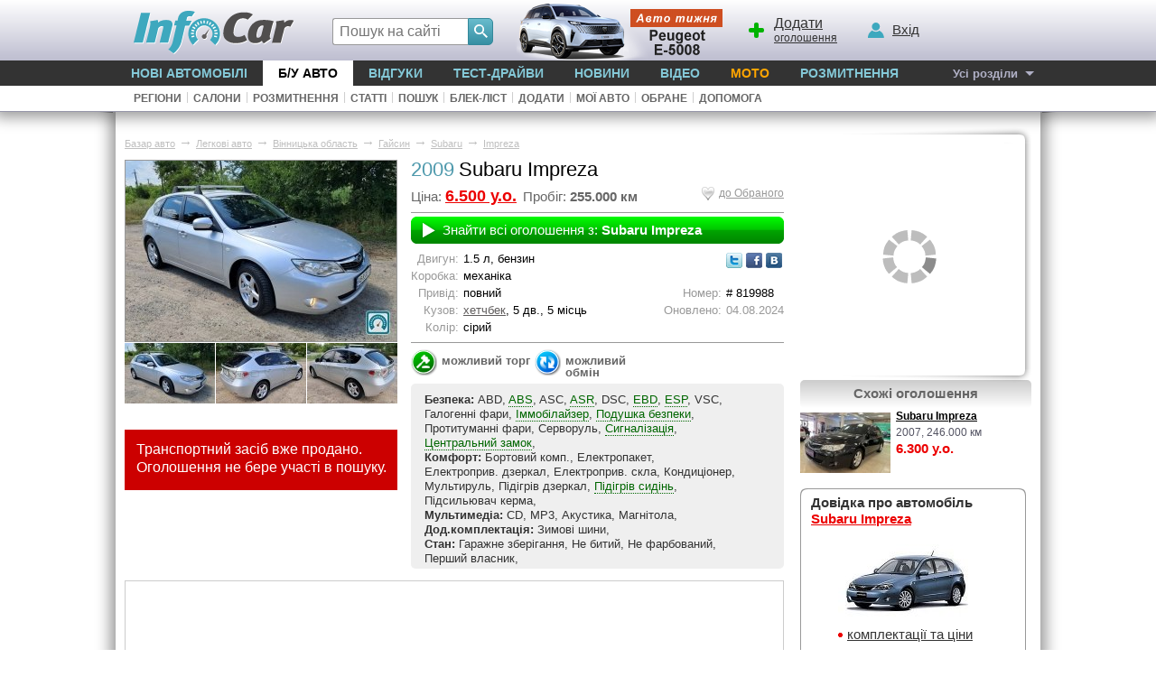

--- FILE ---
content_type: text/html; charset=windows-1251
request_url: https://avtobazar.infocar.ua/car/vinnickaya-oblast/gaysin/subaru/impreza/hatchback-2009-819988.html
body_size: 9076
content:
<!DOCTYPE html>
<html lang="uk-UA">
<head>
<meta charset="windows-1251" />
<title>Subaru Impreza  2009</title>
<meta name="description" content="Приватне оголошення про продаж б.у. автомобіля Subaru Impreza  (сірий) 2009 року випуску за 6500$ в Гайсині. Продавець: Юрій"/>
<meta name="keywords" content="Subaru,Impreza,,"/>
<link rel="apple-touch-icon" sizes="180x180" href="//i.infocar.ua/apple-touch-icon.png?v=2018"><link rel="manifest" href="/site.webmanifest?v=2018"><link rel="mask-icon" href="//i.infocar.ua/safari-pinned-tab.svg?v=2018" color="#0096bb"><link rel="icon" type="image/png" href="//i.infocar.ua/favicon-32x32.png?v=2018" sizes="32x32"><link rel="icon" type="image/png" href="//i.infocar.ua/favicon-16x16.png?v=2018" sizes="16x16"><link rel="shortcut icon" href="//i.infocar.ua/favicon.ico"/><meta name="apple-mobile-web-app-title" content="InfoCar.ua"><meta name="application-name" content="InfoCar.ua"><meta name="msapplication-TileColor" content="#0096bb"><meta name="theme-color" content="#ffffff">
<meta property="fb:app_id" content="279298112095965" />
<link async rel="stylesheet" href="//i.infocar.ua/icstat/min/css.v._normalize__svg__design-pc-old__cow-old__content-old__design-submenu-pc-old_1763084599.css" />
<link async rel="stylesheet" href="//i.infocar.ua/icstat/min/css.bazar_1502089851.css" />
<link async rel="stylesheet" href="//i.infocar.ua/icstat/min/css.bazar-car_1638381559.css" />
<link async rel="stylesheet" href="//i.infocar.ua/icstat/min/css.vktable_1502089857.css" />
<link async rel="stylesheet" href="//i.infocar.ua/icstat/milkbox-3/milkbox.min_1441791571.css" />
<script src="//i.infocar.ua/icstat/min/js.swfobject_1502089859.js" charset="windows-1251"></script>
<meta name="title" content="Продаж Subaru Impreza  2009 року з пробігом 255.000 км за 6500$" /><meta property="og:title" content="Продаж Subaru Impreza  2009 року з пробігом 255.000 км за 6500$"/> <link rel="canonical" href="https://avtobazar.infocar.ua/car/vinnickaya-oblast/gaysin/subaru/impreza/hatchback-2009-819988.html" /><link rel="image_src" href="//i3.infocar.ua/img/bazar2/820/819988/6483757_2.jpg" />
<!--[if lt IE 9]>
    <script src="//i.infocar.ua/icstat/ie/html5shiv-printshiv.min.js"></script>
    <script src="//i.infocar.ua/icstat/ie/respond.min.js"></script>
<![endif]-->
<!--SCRIPT DELETES GOOGLE ADS COOKIE-->
<script>
	// document.cookie = '__gads=; path=/; domain=.infocar.ua; expires=' + new Date(0).toUTCString();
</script>
<script>
(function(i,s,o,g,r,a,m){i['GoogleAnalyticsObject']=r;i[r]=i[r]||function(){
(i[r].q=i[r].q||[]).push(arguments)},i[r].l=1*new Date();a=s.createElement(o),
m=s.getElementsByTagName(o)[0];a.async=1;a.src=g;m.parentNode.insertBefore(a,m)
})(window,document,'script','//www.google-analytics.com/analytics.js','ga');
ga('create', 'UA-696667-17', 'infocar.ua');
ga('send', 'pageview');
</script>

<!-- Google Tag Manager -->
<script>(function(w,d,s,l,i){w[l]=w[l]||[];w[l].push({'gtm.start':
new Date().getTime(),event:'gtm.js'});var f=d.getElementsByTagName(s)[0],
j=d.createElement(s),dl=l!='dataLayer'?'&l='+l:'';j.async=true;j.src=
'https://www.googletagmanager.com/gtm.js?id='+i+dl;f.parentNode.insertBefore(j,f);
})(window,document,'script','dataLayer','GTM-W992MWF');</script>
<!-- End Google Tag Manager -->

<!--<script async src="https://www.googletagmanager.com/gtag/js?id=UA-696667-17"></script>
<script>
  window.dataLayer = window.dataLayer || [];
  function gtag(){dataLayer.push(arguments);}
  gtag('js', new Date());

  gtag('config', 'UA-696667-17');
</script>-->


<script>
  var googletag = googletag || {};
  googletag.cmd = googletag.cmd || [];
</script>
<script type='text/javascript'>
var windowwidth = window.innerWidth || document.documentElement.clientWidth || document.body.clientWidth;
var refreshdfp = new Array();
var init_premium2;


googletag.cmd.push(function() {
	//Премиум
	if(document.getElementById('div-gpt-ad-1457943286414-1')){
		
		refreshdfp['premium'] = googletag
		.defineSlot('/118208757/infocar.ua_premium', [[300, 250]], 'div-gpt-ad-1457943286414-1')
		
		.addService(googletag.pubads())
	} 
	
	//Премиум 2
	init_premium2	=	function(){
		
		
		refreshdfp['premium2'] = googletag
		.defineSlot('/118208757/infocar.ua_premium', [[300, 250]], 'div-gpt-ad-1457943286414-4')
		
		
		.addService(googletag.pubads())
	}
	if(document.getElementById('div-gpt-ad-1457943286414-4')){
		console.debug('DFP slot div-gpt-ad-1457943286414-4 found')
		init_premium2()
	}
	
	
	
	
	
	//ВИП
	if(document.getElementById('div-gpt-ad-1457943286414-0')){
		console.debug('DFP slot div-gpt-ad-1457943286414-0 found')
		
		
		refreshdfp['vip'] = googletag
		.defineSlot('/118208757/infocar.ua_vip', [1000, 200], 'div-gpt-ad-1457943286414-0')
		
		.addService(googletag.pubads())
	}
	//if(document.getElementById('div-gpt-ad-1457943286414-3')){
		//googletag.defineSlot('/118208757/infocar-big-300x600', [[300, 600], [300, 250]], 'div-gpt-ad-1457943286414-3').addService(googletag.pubads());
	//}
	
  
	//Нижний баннер
	var mapping = googletag.sizeMapping()
		.addSize([1000, 1],[1000, 280],[1000, 250],[1000, 200])
		.addSize([980, 1],[980, 280])
		.addSize([970, 1],[970, 280])
		.addSize([962, 1],[962, 280])
		.addSize([800, 1],[800, 280])
		.addSize([768, 1],[768, 280])
		.addSize([750, 1],[750, 280])
		.addSize([728, 1],[728, 280])
		.addSize([640, 1],[640, 280])
		.addSize([600, 1],[600, 400],[600, 350],[600, 280])
		.addSize([540, 1],[540, 280])
		.addSize([480, 1],[480, 320])
		.addSize([468, 1],[468, 280])
		.addSize([360, 1],[360, 280])
		.addSize([320, 1],[320, 480])
		.addSize([0, 0],[])
	.build();
	refreshdfp['bottom'] = googletag.defineSlot('/118208757/infocar.ua_bottom', [1000, 280], 'div-gpt-ad-1457943286414-2').defineSizeMapping(mapping).addService(googletag.pubads());
	
	
	//Rich
	if(document.getElementById('div-gpt-ad-1457943286414-8')){
		console.debug('DFP slot div-gpt-ad-1457943286414-8 found')
		googletag.defineOutOfPageSlot('/118208757/infocar-outofpage', 'div-gpt-ad-1457943286414-8').addService(googletag.pubads());
	}
	
	//Общее
	googletag.pubads().enableSingleRequest();
	googletag.pubads().collapseEmptyDivs();
	googletag.pubads().setTargeting('issue', ['bazar']).setTargeting('mark', ['subaru']).setTargeting('kuzov', ['hatchback'])
	googletag.enableServices();
});



</script>

</head>

<body>
<header id="header">
    <div id="shapka">
        <a id="top-menu" onclick="document.getElementById('topmnu').style.display='block';if(document.getElementById('topmnu2')){document.getElementById('topmnu2').style.display='block'}"><span></span></a>
        <a id="top-logo" class="logo-infocar" href="https://www.infocar.ua/" title="InfoCar.ua - новые авто"></a>
        <a id="top-search" onclick="document.getElementById('search-form').style.display='block'"><span></span></a>
        <a id="top-add"><span></span><u>Додати</u> оголошення</a>
        <a id="top-user"><span></span><u>Вхід</u></a>

        <a href="https://www.infocar.ua/video/19080.html" title="Пежо е-5008 2025" id="week"></a>
    </div>
    <div id="search-form" class="bgblackalpha">
        <form action="//www.infocar.ua/search.html" method="get" accept-charset="utf-8"><input id="search-input" class="mui-input" type="search" name="q" placeholder="Пошук на сайті" required maxlength="2048" autocapitalize="off" autocomplete="off" autocorrect="off" spellcheck="off" /><button type="submit" id="search-submit" class="mui-but" aria-label="Search"><span class="icon-lens"></span></button></form>
    </div>
    <nav id="topmnu">
        <ul>
            <li id="tm1" ><a href="//www.infocar.ua/new-cars/">Нові автомобілі</a></li><li id="tm2" class="sel"><a href="//avtobazar.infocar.ua/">Б/у Авто</a></li><li id="tm6" ><a href="//www.infocar.ua/reviews/">Відгуки</a></li><li id="tm7" ><a href="//www.infocar.ua/test-drive/">Тест-драйви</a></li><li id="tm5" ><a href="//news.infocar.ua/">Новини</a></li><li id="tm77" ><a href="//www.infocar.ua/video/">Відео</a></li><li id="tm78" ><a href="//moto.infocar.ua/" class="newi">Мото</a></li><li id="tm88" ><a href="//avtobazar.infocar.ua/rastamozhka.html">Розмитнення</a></li><li id="tm100"><a href="#" id="allissues">Усі розділи</a></li><li id="tm777"><a class="icon-soc-inst" href="//www.instagram.com/infocar.ua/"></a><a class="icon-soc-face" href="//www.facebook.com/InfoCar.ua"></a><a class="icon-soc-tele" href="//t.me/infocarua"></a><a class="icon-soc-tube" href="//www.youtube.com/user/infocartv"></a></li>
       </ul>
       <div id="topmnu2"><ul id="submenu"><li><a href="/regions/" id="submenu9" >Регіони</a></li><li class="ii">|</li><li><a href="/dealers/" id="submenu8" >Салони</a></li><li class="ii">|</li><li><a href="/rastamozhka.html" id="submenu15" >Розмитнення</a></li><li class="ii">|</li><li><a href="/arts/" id="submenu19" >Статті</a></li></ul></div>
    </nav>
</header>
<div id="mainBody">
    
    <div id="totalbg">
        <div id="contentbg">
            <main id="maincontent"><!--VIPBANNER-->
<!-- /118208757/infocar-vip-1000x200 -->
<div id='div-gpt-ad-1457943286414-0' style="margin:0 auto; width:100%; max-width:1000px; text-align:center">
<script type='text/javascript'>
	googletag.cmd.push(function(){
		googletag.display('div-gpt-ad-1457943286414-0'); 
		
	});
</script>
</div>
<div style="overflow:hidden; height:15px;"></div>
<!--VIPBANNER-->
<div id="maincol">
    <div id="breadcramps" class="margins" itemscope itemtype="https://schema.org/BreadcrumbList"><div itemprop="itemListElement" itemscope itemtype="https://schema.org/ListItem"><a  href="/"  itemprop="item"><span itemprop="name">Базар авто</span></a><meta itemprop="position" content="1" /></div><span>&rarr;</span><div itemprop="itemListElement" itemscope itemtype="https://schema.org/ListItem"><a  href="/car/"  itemprop="item"><span itemprop="name">Легкові авто</span></a><meta itemprop="position" content="2" /></div><span>&rarr;</span><div itemprop="itemListElement" itemscope itemtype="https://schema.org/ListItem"><a  href="/car/vinnickaya-oblast/"  itemprop="item"><span itemprop="name">Вінницька область</span></a><meta itemprop="position" content="3" /></div><span>&rarr;</span><div itemprop="itemListElement" itemscope itemtype="https://schema.org/ListItem"><a  href="/car/vinnickaya-oblast/gaysin/"  itemprop="item"><span itemprop="name">Гайсин</span></a><meta itemprop="position" content="4" /></div><span>&rarr;</span><div itemprop="itemListElement" itemscope itemtype="https://schema.org/ListItem"><a  href="/car/vinnickaya-oblast/gaysin/subaru/"  itemprop="item"><span itemprop="name">Subaru</span></a><meta itemprop="position" content="5" /></div><span>&rarr;</span><div itemprop="itemListElement" itemscope itemtype="https://schema.org/ListItem"><a  href="/car/vinnickaya-oblast/gaysin/subaru/impreza/"  itemprop="item"><span itemprop="name">Impreza</span></a><meta itemprop="position" content="6" /></div></div>
    <div id="fotocol">
   		
    	<div id="big_foto" class="spinner2">
        	
    		<a href="//i3.infocar.ua/img/bazar2/820/819988/6483757_3.jpg" title="Subaru Impreza  2009" id="bigfoto" ><img src="//i3.infocar.ua/img/bazar2/820/819988/6483757_2.jpg" alt="Subaru Impreza  2009 №819988"/></a>
            
            
        </div>
        
        <div id="fotos" style="height:84px;">
       		<a href="//i3.infocar.ua/img/bazar2/820/819988/6483757_3.jpg" data-milkbox="carfotos" rev="0"><img src="//i3.infocar.ua/img/bazar2/820/819988/6483757_0.jpg" alt="Subaru Impreza  2009. Фото 1"/></a><a href="//i3.infocar.ua/img/bazar2/820/819988/6483758_3.jpg" data-milkbox="carfotos" rev="1"><img src="//i3.infocar.ua/img/bazar2/820/819988/6483758_0.jpg" alt="Subaru Impreza  2009. Фото 2"/></a><a href="//i3.infocar.ua/img/bazar2/820/819988/6483759_3.jpg" data-milkbox="carfotos" rev="2"><img src="//i3.infocar.ua/img/bazar2/820/819988/6483759_0.jpg" alt="Subaru Impreza  2009. Фото 3"/></a><a href="//i3.infocar.ua/img/bazar2/820/819988/6483760_3.jpg" data-milkbox="carfotos" rev="3"><img src="//i3.infocar.ua/img/bazar2/820/819988/6483760_0.jpg" alt="Subaru Impreza  2009. Фото 4"/></a><a href="//i3.infocar.ua/img/bazar2/820/819988/6483761_3.jpg" data-milkbox="carfotos" rev="4"><img src="//i3.infocar.ua/img/bazar2/820/819988/6483761_0.jpg" alt="Subaru Impreza  2009. Фото 5"/></a><a href="//i3.infocar.ua/img/bazar2/820/819988/6483762_3.jpg" data-milkbox="carfotos" rev="5"><img src="//i3.infocar.ua/img/bazar2/820/819988/6483762_0.jpg" alt="Subaru Impreza  2009. Фото 6"/></a><a href="//i3.infocar.ua/img/bazar2/820/819988/6483763_3.jpg" data-milkbox="carfotos" rev="6"><img src="//i3.infocar.ua/img/bazar2/820/819988/6483763_0.jpg" alt="Subaru Impreza  2009. Фото 7"/></a><a href="//i3.infocar.ua/img/bazar2/820/819988/6483764_3.jpg" data-milkbox="carfotos" rev="7"><img src="//i3.infocar.ua/img/bazar2/820/819988/6483764_0.jpg" alt="Subaru Impreza  2009. Фото 8"/></a><a href="//i3.infocar.ua/img/bazar2/820/819988/6483765_3.jpg" data-milkbox="carfotos" rev="8"><img src="//i3.infocar.ua/img/bazar2/820/819988/6483765_0.jpg" alt="Subaru Impreza  2009. Фото 9"/></a><a href="//i3.infocar.ua/img/bazar2/820/819988/6483766_3.jpg" data-milkbox="carfotos" rev="9"><img src="//i3.infocar.ua/img/bazar2/820/819988/6483766_0.jpg" alt="Subaru Impreza  2009. Фото 10"/></a><a href="//i3.infocar.ua/img/bazar2/820/819988/6483767_3.jpg" data-milkbox="carfotos" rev="10"><img src="//i3.infocar.ua/img/bazar2/820/819988/6483767_0.jpg" alt="Subaru Impreza  2009. Фото 11"/></a><a href="//i3.infocar.ua/img/bazar2/820/819988/6483768_3.jpg" data-milkbox="carfotos" rev="11"><img src="//i3.infocar.ua/img/bazar2/820/819988/6483768_0.jpg" alt="Subaru Impreza  2009. Фото 12"/></a><a href="//i3.infocar.ua/img/bazar2/820/819988/6483769_3.jpg" data-milkbox="carfotos" rev="12"><img src="//i3.infocar.ua/img/bazar2/820/819988/6483769_0.jpg" alt="Subaru Impreza  2009. Фото 13"/></a><a href="//i3.infocar.ua/img/bazar2/820/819988/6483770_3.jpg" data-milkbox="carfotos" rev="13"><img src="//i3.infocar.ua/img/bazar2/820/819988/6483770_0.jpg" alt="Subaru Impreza  2009. Фото 14"/></a>
        </div>
        
        
        <!--SOLD-->
        <div id="deleted">
            
            Транспортний засіб вже продано.<br />
            Оголошення не бере участі в пошуку.
            
            
        </div>
        <!--SOLD-->
    </div>
    <div id="infocol">
        <div id="info">
            <span>2009</span> <h1>Subaru Impreza </h1>
            <div id="price" style="border-bottom2:none;">
            	<a href="/infocar-ua/ajax/fav.php?add=819988&new=1" title="Додати оголошення до Обраного"  id="fav"  rel="nofollow">до Обраного</a>
                Ціна: <abbr title="По курсу:<br />277.030 грн. / 5.618 &euro;" id="priceabbr" class="tips">6.500 у.о.</abbr> Пробіг: <strong>255.000 км </strong>
            </div>
            <!--ALLCARS-->
            <a href="/search-car/?n[]=1525&fo=1" class="noprint" id="modelurl">Знайти всі оголошення з: <strong>Subaru Impreza</strong></a>
            <!--ALLCARS-->
            
            <!--ALFABANK-->
            <!--<a href="http://www.alfabank.ua/credit/auto-bu/infocar.php" target="_blank" rel="nofollow"><img src="//i.infocar.ua/img/tmp/infoca.gif" width="413" height="52" alt=""/></a><br><br>-->
            <!--ALFABANK-->
            <table align="right">
                <tr><td>&nbsp;</td><td rowspan="2" valign="top">
                    <a  title="Додати повідомлення у Twitter" target="_blank" href="//twitter.com/home?status=%3C%21--LN%7B--%3E%D0%9F%D1%80%D0%BE%D0%B4%D0%B0%D0%B5%D1%82%D1%81%D1%8F%3C%21--%7D%D0%9F%D1%80%D0%BE%D0%B4%D0%B0%D0%B6--%3E+Subaru+Impreza++2009+%D0%B3%D0%BE%D0%B4%D0%B0+%D0%B7%D0%B0+6.500%24 https://avtobazar.infocar.ua/819988/" rel="nofollow"><img src="//i.infocar.ua/icstat/images/bazar/tw.gif"/></a>
                    <a  title="Додати повідомлення у Facebook" target="_blank" href="//www.facebook.com/share.php?u=https://avtobazar.infocar.ua/car/vinnickaya-oblast/gaysin/subaru/impreza/hatchback-2009-819988.html" rel="nofollow"><img src="//i.infocar.ua/icstat/images/bazar/fb.gif"/></a>
                    <a  title="Додати повідомлення ВКОНТАКТІ" target="_blank" href="//vkontakte.ru/share.php?url=https://avtobazar.infocar.ua/car/vinnickaya-oblast/gaysin/subaru/impreza/hatchback-2009-819988.html&amp;image=//i3.infocar.ua/img/bazar2/820/819988/6483757_2.jpg" rel="nofollow"><img src="//i.infocar.ua/icstat/images/bazar/vk.gif"/></a>
                </td></tr>
                <tr><td>&nbsp;</td></tr>
                <tr><td class="name">Номер:</td><td># 819988</td></tr>
                <!--<tr><td class="name">Додано:</td><td class="grey">24.07.2024</td></tr>-->
                <tr><td class="name">Оновлено:</td><td class="grey">04.08.2024</td></tr>
            </table>
            
            <table>
                <tr><td class="name">Двигун:</td><td>1.5 л,   бензин</td></tr>
                <tr><td class="name">Коробка:</td><td>механіка</td></tr>
                <tr><td class="name">Привід:</td><td>повний</td></tr>
                <tr><td class="name">Кузов:</td><td><a href="/car/prodazha-hatchback/">хетчбек</a>, 5 дв., 5 місць</td></tr>
                <tr><td class="name">Колір:</td><td>сірий</td></tr>
            </table>
            
            
            
            
            
            <ul id="dop"><li id="auc">можливий торг</li><li id="cha">можливий обмін</li></ul>
        </div>
        
        <p id="text"><strong>Безпека:</strong> ABD, <abbr title="Антиблокировочная система (АБС) (нем. antiblockiersystem англ. Anti-lock Brake System (ABS)) - система, предотвращающая блокировку колёс транспортного средства при торможении. Основное предназначение системы состоит в том, чтобы уменьшить тормозной путь и обеспечить управляемость транспортного средства в процессе резкого торможения, и исключить вероятность его неконтролируемого скольжения.">ABS</abbr>, ASC, <abbr title="Антипробуксовочная система Traction Control (также известен как ASR) - это система, которая предназначена для предотвращения пробуксовки ведущих колёс, независимо от степени нажатия педали газа и дорожного покрытия.">ASR</abbr>, DSC, <abbr title="EBD (Electronic Brake Distribution) - система электронного распределения тормозного усилия (также известна как EBV (Electronic Brake Variator)), которая обеспечивает равномерное распределение тормозного усилия между всеми четырьмя колесами.">EBD</abbr>, <abbr title="Система курсовой устойчивости (другое наименование - система динамической стабилизации) предназначена для сохранения устойчивости и управляемости автомобиля за счет заблаговременного определения и устранения критической ситуации.">ESP</abbr>, VSC, Галогенні&nbsp;фари, <abbr title="Автомобильный иммобилайзер - устройство, лишающее автомобиль подвижности. Иммобилайзер является противоугонным средством, выключение и включение иммобилайзера должно быть доступно только владельцу автомобиля. Обычно, для этой цели используется бесконтактный электронный кодовый ключ, ключ с ручным набором кода или скрытая кнопка.">Іммобілайзер</abbr>, <abbr title="Подушка безопасности (AirBag) - системa пассивной безопасности (SRS, Supplementary Restraint System) в транспортных средствах. Представляет собой эластичную оболочку, которая наполняется воздухом либо другим газом. Подушки безопасности широко используются для смягчения удара в случае автомобильного столкновения.">Подушка&nbsp;безпеки</abbr>, Протитуманні&nbsp;фари, Серворуль, <abbr title="Сигнализация - устройство для предотвращения угона автомобиля, несанкционированного запуска двигателя, а также - для подачи предупреждающих и оповещающих сигналов при попытке взлома и угона автомобиля.">Сигналізація</abbr>, <abbr title="Центральный замок - это устройство, автоматически закрывающее и открывающее одну или несколько дверей в автомобиле.">Центральний&nbsp;замок</abbr>, <br /><strong>Комфорт:</strong> Бортовий&nbsp;комп., Електропакет, Електроприв.&nbsp;дзеркал, Електроприв.&nbsp;скла, Кондиціонер, Мультируль, Підігрів&nbsp;дзеркал, <abbr title="Система подогрева сидений – это специальные электрические устройства, встраиваемые обычно в передних сидениях и предназначеные для их подогрева.">Підігрів&nbsp;сидінь</abbr>, Підсильювач&nbsp;керма, <br /><strong>Мультимедіа:</strong> CD, MP3, Акустика, Магнітола, <br /><strong>Дод.комплектація:</strong> Зимові&nbsp;шини, <br /><strong>Стан:</strong> Гаражне&nbsp;зберігання, Не&nbsp;битий, Не&nbsp;фарбований, Перший&nbsp;власник, <br /><strong>Інше:</strong> Литі&nbsp;диски, Тонування, Тюнінг, <br />Автомобіль у відмінному стані ! !! • В рідній фарбі,  двигун працює ідеально заміна масла кожних 7тис.км масло мотюль,  коробка механіка працює ідеально,  по ходовій частині ніяких зауважень,  салон в дуже збереженому стані тому що автомобіль мав двох власників за переіод своєї історії,  запаска нова жодного разу не встановлювалася,  по авто не має жодної помилки все що є все працює,  на даху стоять оригінальні багажниги subaru які окремо коштують 500$,  резина bridgestone майже нова,  стан автомобіля дуже гарний таких авто залишилось одиниці,  кому потрібне гарне авто звертайтесь можливий торг обмін</p>
        <div id="sourcelink"><br />https://avtobazar.infocar.ua/819988/</div>
        
    </div>
    
    <div style="overflow:hidden; clear:left; height:1px;"></div>
    
    
    
        
    <div id="adsense" style="width:728px; height:182px; margin-bottom:10px; border:1px solid #CCC" class="noprint">
  
<script async src="https://pagead2.googlesyndication.com/pagead/js/adsbygoogle.js?client=ca-pub-4184755880999898"
     crossorigin="anonymous"></script>
<ins class="adsbygoogle"
     style="display:block; text-align:center; max-width:728px; max-height:182px"
     data-ad-layout="in-article"
     data-ad-format="fluid"
     data-ad-client="ca-pub-4184755880999898"
     data-ad-slot="8751232805"></ins>
<script>
     (adsbygoogle = window.adsbygoogle || []).push({});
</script>

    </div>
    <div id="subleft">
    
    
    <div id="review">
        <h2>Відгуки про Subaru Impreza</h2>
        
          <p><strong>SPAndre (11101):</strong><span>Отличная машинка для быстрой езды по городу и по трассе - советую ее всем любителям гонок - и острых ощущений. Полный привод субару - отлично в&nbsp;...&nbsp;<a title="Відгуки про Subaru Impreza 2004" href="//www.infocar.ua/reviews/subaru/impreza/2004/2.0-mehanika-sedan-id2926.html">далі</a></span></p>
        
        <div>дивитись усі <a href="//www.infocar.ua/reviews/subaru/impreza/">відгуки про Subaru Impreza</a></div>
    </div>
    <br />
    
    
    </div>
    <div id="comments"></div>
</div>
<div id="rightcol" class="noprint">
	<!--BANNER-->
    <div id="eurobright" class="eurob"><table>
        <tr><td id="ebst"></td><td id="ebc2"><img src="//i.infocar.ua/icstat/images/transp.gif"/></td></tr>
        <tr><td id="ebc"><!-- /118208757/infocar-premium-300x250 -->
<div id='div-gpt-ad-1457943286414-1'>
<script type='text/javascript'>
	googletag.cmd.push(function(){
		googletag.display('div-gpt-ad-1457943286414-1'); 
		
	});
</script>
</div></td><td id="ebsr"></td></tr>
        <tr><td id="ebsb"></td><td id="ebc3"></td></tr>
    </table></div>
    <!--BANNER-->
    <div id="same">
    	<strong>Схожі оголошення</strong>
        
        <div>
            <a href="/car/kirovogradskaya-oblast/kirovograd/subaru/impreza/hatchback-2007-824375.html" title="Продам Subaru  Impreza "><img src="//i3.infocar.ua/img/bazar2/825/824375/6538780_0.jpg" alt="Subaru  Impreza  2007 №824375"/>Subaru  Impreza </a><br />
            2007, 246.000 км<br />
            <span>6.300 у.о.</span>
        </div>
        
    </div>
    
    
    <div id="other">
        <h2>Довідка про автомобіль<br />
        <a href="//subaru-impreza.infocar.ua/impreza_id44.html">Subaru Impreza</a></h2>
        <a href="//subaru-impreza.infocar.ua/impreza_id44.html"><img src="//i.infocar.ua/img/models/44_sm.jpg" alt="Subaru Impreza"/></a>
        <ul>
        	
            <li><a href="//subaru-impreza.infocar.ua/price_impreza_id44.html" title="цена Subaru Impreza">комплектації та ціни</a></li>
            <li><a href="//subaru-impreza.infocar.ua/test_impreza_id44.html" title="Тесты Subaru Impreza">тест-драйви</a></li>
            <li><a href="//subaru-impreza.infocar.ua/foto_impreza_id44.html" title="Subaru Impreza фото">фото та відео</a></li>
            <li><a href="//subaru-impreza.infocar.ua/talk_impreza_id44.html" title="обсудить Subaru Impreza">обговорення</a></li>
            
        </ul>
    </div>
    

</div>

            
            
            
            
            	<div id="bspacer"></div>
                <div id="vipbottombanner">
                    <!-- /118208757/infocar-bottom -->
                    <div id='div-gpt-ad-1457943286414-2'>
                        <script type='text/javascript'>
                            googletag.cmd.push(function() { googletag.display('div-gpt-ad-1457943286414-2'); });
                        </script>
                    </div>
                </div>
            
            
            
            </main>
            <div id="bclear"></div>
        </div>
    </div>
</div>
<footer id="footer">
	<div id="footer2">
        <div class="copy">
            <strong>2005-2025 &copy;&nbsp;«InfoCar.ua»&trade;</strong>
        </div>
        <div class="sublinks">
            <span><a rel="nofollow" href="//www.infocar.ua/page_30.html">Розміщення інформації</a>&nbsp;&nbsp;  
            <!--<a rel="nofollow" href="//www.infocar.ua/ads/">Салонам</a>&nbsp;&nbsp;</span>-->
            <span><a rel="nofollow" href="//www.infocar.ua/page_3.html">Контакти</a>&nbsp;&nbsp; <a rel="nofollow" href="//www.infocar.ua/authors/">Автори</a>&nbsp;&nbsp;</span>
            <span><a rel="nofollow" href="//www.infocar.ua/page_107.html">Правила&nbsp;сайту</a>&nbsp;&nbsp;</span>
            <span><a rel="nofollow" href="//www.infocar.ua/page_109.html">Конфіденційність</a></span>
        </div>
        <div class="topmarks">
            <strong>Популярні марки:</strong>
            <!--CARMARKS-->
            <ul>
                <li><a href="//hyundai.infocar.ua/">Hyundai</a></li>
                <li><a href="//nissan.infocar.ua/">Nissan</a></li>
                <li><a href="//renault.infocar.ua/">Renault</a></li>
            </ul>
            <ul>
                <li><a href="//peugeot.infocar.ua/">Peugeot</a></li>
                <li><a href="//mercedes.infocar.ua/">Mercedes</a></li>
                <li><a href="//toyota.infocar.ua/">Toyota</a></li>
            </ul>
            <ul>
                <li><a href="//skoda.infocar.ua/">Skoda</a></li>
                <li><a href="//kia.infocar.ua/">KIA</a></li>
                <li><a href="//ford.infocar.ua/">Ford</a></li>
            </ul>
            <!--CARMARKS-->
            
        </div>
        <div class="newcars">
            <strong>Новинки в каталозі:</strong>
            <ul>
                
                <li><a href="//subaru-uncharted.infocar.ua/uncharted_id7352.html">Subaru Uncharted</a></li>
                
                <li><a href="//volkswagen-id-unyx.infocar.ua/id-unyx_id7335.html">Volkswagen ID.Unyx</a></li>
                
                <li><a href="//toyota-aygo.infocar.ua/aygo-x_id7348.html">Toyota Aygo X</a></li>
                
            </ul>
        </div>
        <div id="socials">
        	<a class="icon-soc-face" target="_blank" href="//www.facebook.com/InfoCar.ua" aria-label="Facebook"></a>
        	<a class="icon-soc-inst" target="_blank" href="//www.instagram.com/infocar.ua" aria-label="Instagram"></a>
            <a class="icon-soc-rss"  target="_blank" href="//www.infocar.ua/page_106.html" aria-label="Rss"></a>
            <a class="icon-soc-ggle" target="_blank" href="//google.com/+InfoCarUa" rel="publisher" aria-label="Google"></a>
            <a class="icon-soc-tele" target="_blank" href="//t.me/infocarua" aria-label="Telegram"></a>
            <a class="icon-soc-tube" target="_blank" href="//www.youtube.com/infocar/" aria-label="Youtube"></a>
        </div>
	</div>
</footer>
<!-- Google Tag Manager (noscript) -->
<noscript><iframe src="https://www.googletagmanager.com/ns.html?id=GTM-W992MWF"
height="0" width="0" style="display:none;visibility:hidden"></iframe></noscript>
<!-- End Google Tag Manager (noscript) -->
<!--GPT-->
<!-- /118208757/infocar-outofpage -->
<div id="div-gpt-ad-1457943286414-8">
<script>googletag.cmd.push(function() { googletag.display('div-gpt-ad-1457943286414-8'); });</script>
</div>
<script async='async' src='https://www.googletagservices.com/tag/js/gpt.js'></script>
<!--GPT-->
<link rel="stylesheet" media="print" href="//i.infocar.ua/icstat/min/css._print_1502089849.css" />
<link rel="stylesheet" href="//i.infocar.ua/icstat/min/css._combg-old_1692182625.css" />
<link rel="stylesheet" href="//i.infocar.ua/icstat/combg/lib/2026-01-12-3008-150/css_1768127797.css" />
<script defer="defer" src="//i.infocar.ua/icstat/js/v/js.mt.mt20251_js.mt.mt-1.6.0-more_1751844690.js" charset="windows-1251"></script>
<script defer="defer" src="//i.infocar.ua/icstat/min/js._java_1764945548.js" charset="windows-1251"></script>
<script defer="defer" src="//i.infocar.ua/icstat/min/js.v.combg.lib.2026-01-12-3008-150.js_js._combg_1768127812.js" charset="windows-1251"></script>
<script defer="defer" src="//i.infocar.ua/icstat/min/js.bazar_1645021958.js" charset="windows-1251"></script>
<script defer="defer" src="//i.infocar.ua/icstat/min/js.vktable_1502089858.js" charset="windows-1251"></script>
<script defer="defer" src="//i.infocar.ua/icstat/min/milkbox-3.milkbox_1502089852.js" charset="windows-1251"></script>
<script defer="defer" src="//i.infocar.ua/icstat/min/js.bazar-car_1502089859.js" charset="windows-1251"></script>


</body>
</html>

--- FILE ---
content_type: text/html; charset=utf-8
request_url: https://www.google.com/recaptcha/api2/aframe
body_size: 151
content:
<!DOCTYPE HTML><html><head><meta http-equiv="content-type" content="text/html; charset=UTF-8"></head><body><script nonce="9FokajZakmexEnyUblNlPQ">/** Anti-fraud and anti-abuse applications only. See google.com/recaptcha */ try{var clients={'sodar':'https://pagead2.googlesyndication.com/pagead/sodar?'};window.addEventListener("message",function(a){try{if(a.source===window.parent){var b=JSON.parse(a.data);var c=clients[b['id']];if(c){var d=document.createElement('img');d.src=c+b['params']+'&rc='+(localStorage.getItem("rc::a")?sessionStorage.getItem("rc::b"):"");window.document.body.appendChild(d);sessionStorage.setItem("rc::e",parseInt(sessionStorage.getItem("rc::e")||0)+1);localStorage.setItem("rc::h",'1768731123286');}}}catch(b){}});window.parent.postMessage("_grecaptcha_ready", "*");}catch(b){}</script></body></html>

--- FILE ---
content_type: text/css
request_url: https://i.infocar.ua/icstat/min/css.v._normalize__svg__design-pc-old__cow-old__content-old__design-submenu-pc-old_1763084599.css
body_size: 28577
content:
/*! normalize.css v3.0.2 | MIT License | git.io/normalize */html{font-family:sans-serif;-ms-text-size-adjust:100%;-webkit-text-size-adjust:100%}body{margin:0}article,aside,details,figcaption,figure,footer,header,hgroup,main,menu,nav,section,summary{display:block}audio,canvas,progress,video{display:inline-block;vertical-align:baseline}audio:not([controls]){display:none;height:0}[hidden],template{display:none}a{background-color:transparent}a:active,a:hover{outline:0}abbr[title]{border-bottom:1px dotted}b,strong{font-weight:bold}dfn{font-style:italic}h1{font-size:2em;margin:.67em 0}mark{background:#ff0;color:#000}small{font-size:80%}sub,sup{font-size:75%;line-height:0;position:relative;vertical-align:baseline}sup{top:-0.5em}sub{bottom:-0.25em}img{border:0}svg:not(:root){overflow:hidden}figure{margin:1em 40px}hr{-moz-box-sizing:content-box;box-sizing:content-box;height:0}pre{overflow:auto}code,kbd,pre,samp{font-family:monospace,monospace;font-size:1em}button,input,optgroup,select,textarea{color:inherit;font:inherit;margin:0}button{overflow:visible}button,select{text-transform:none}button,html input[type="button"],input[type="reset"],input[type="submit"]{-webkit-appearance:button;cursor:pointer}button[disabled],html input[disabled]{cursor:default}button::-moz-focus-inner,input::-moz-focus-inner{border:0;padding:0}input{line-height:normal}input[type="checkbox"],input[type="radio"]{box-sizing:border-box;padding:0}input[type="number"]::-webkit-inner-spin-button,input[type="number"]::-webkit-outer-spin-button{height:auto}input[type="search"]{-webkit-appearance:textfield;-moz-box-sizing:content-box;-webkit-box-sizing:content-box;box-sizing:content-box}input[type="search"]::-webkit-search-cancel-button,input[type="search"]::-webkit-search-decoration{-webkit-appearance:none}fieldset{border:1px solid silver;margin:0 2px;padding:.35em .625em .75em}legend{border:0;padding:0}textarea{overflow:auto}optgroup{font-weight:bold}table{border-collapse:collapse;border-spacing:0}td,th{padding:0}.icon-soc-tele{background:url('[data-uri]')}.icon-soc-face{background:url('[data-uri]')}.icon-soc-vkon{background:url('[data-uri]')}.icon-soc-ggle{background:url('[data-uri]')}.icon-soc-mail{background:url('[data-uri]')}.icon-soc-rss{background:url('[data-uri]')}.icon-soc-maru{background:url('[data-uri]')}.icon-soc-inst{background:url('[data-uri]')}.icon-soc-tube{background:url('[data-uri]')}.logo-infocar{background:url('[data-uri]')}.icon-lens{background:url('[data-uri]')}.icon-coms{background:url('[data-uri]')}.svg-topl{background:url('[data-uri]')}.icon-user-1{background:url('[data-uri]')}.icon-car-1{background:url('[data-uri]')}.icon-gear{background:url('[data-uri]')}#shapka ul a,#top-user span{background:url('/icstat/img/pc/icons-pc.png');background:url("[data-uri]"),linear-gradient(transparent,transparent);background-repeat:no-repeat}html,body{height:100%;margin:0;padding:0;border:0;outline:0;background-color:#fff}body{display:block;font-family:Arial,Helvetica,sans-serif;color:#535362;font-size:15px;vertical-align:baseline;height:100%}section,nav,aside,main,header,footer,hgroup,article{display:block}div#mainBody{height:auto;min-height:100%;min-width:1000px;padding-top:96px}header{z-index:1;position:relative;top:0 !important;min-width:1000px;background-color:#CCC;background:-moz-linear-gradient(top,#fff,#8686a8);background:-webkit-gradient(linear,left top,left bottom,from(#fff),to(#8686a8));background:-webkit-linear-gradient(top,#fff,#8686a8);background:-o-linear-gradient(top,#fff,#8686a8);background:-ms-linear-gradient(top,#fff,#8686a8);background:linear-gradient(to bottom,#fff,#8686a8);filter:progid:DXImageTransform.Microsoft.gradient(startColorstr='#FFFFFF',endColorstr='#8686A8');margin-bottom:-96px;-webkit-box-shadow:0 0 15px 6px rgba(0,0,0,0.4);box-shadow:0 0 15px 6px rgba(0,0,0,0.4);-moz-box-shadow:0 0 15px 6px rgba(0,0,0,0.4)}#shapka{height:67px;margin:0 auto;width:1000px}#shapka ul{display:block;margin:20px 0 0 462px;padding:0;position:absolute;list-style:none}#shapka ul li{display:inline}#shapka ul a{display:block;float:left;width:28px;height:28px;margin:0 0 0 10px;-webkit-border-radius:4px;border-radius:4px}a#tfb{background-position:-1px -51px}a#tfb:hover{background-position:-1px -81px}a#tvk{background-position:-31px -51px}a#tvk:hover{background-position:-31px -81px}a#tyt{background-position:-121px -51px}a#tyt:hover{background-position:-121px -81px}a#tgg{background-position:-91px -51px}a#tgg:hover{background-position:-91px -81px}.icmap{background-repeat:no-repeat;display:block}#brandlink{display:none}#top-logo{width:178px;height:49px;margin:12px 0 0 10px;position:absolute;background-repeat:no-repeat;background-size:contain}#top-menu,#top-search{display:none}#search-form{display:block !important;height:0;margin:0 auto;min-width:1000px;max-width:1024px}#search-form form{display:block;position:absolute;margin:-47px 0 0 240px}.mui-input{box-sizing:border-box !important;outline:0;font-size:16px;height:30px;color:#333;margin:0;padding:0 7px;-webkit-border-radius:3px;border-radius:3px;border:1px solid #999;-webkit-appearance:none !important;vertical-align:middle;background:#FFF}.mui-checkbox{height:28px}.mui-select{box-sizing:border-box !important;outline:0;font-size:16px;height:30px;color:#333;margin:0;padding:0 0 0 7px;-webkit-border-radius:3px;border-radius:3px;border:1px solid #999;vertical-align:middle;background:#FFF}.mui-but{display:inline-block;text-decoration:none;line-height:28px;height:30px;font-size:15px;color:#FFF;text-shadow:1px 1px #666;padding:0 10px;text-align:center;box-sizing:border-box;-webkit-border-radius:5px;border-radius:5px;border:1px solid #34889a;vertical-align:middle;background-color:#368fa3;background:-moz-linear-gradient(top,#69bccd,#368fa3);background:-webkit-gradient(linear,left top,left bottom,from(#69bccd),to(#368fa3));background:-webkit-linear-gradient(top,#69bccd,#368fa3);background:-o-linear-gradient(top,#69bccd,#368fa3);background:-ms-linear-gradient(top,#69bccd,#368fa3);background:linear-gradient(to bottom,#69bccd,#368fa3);filter:progid:DXImageTransform.Microsoft.gradient(startColorstr='#69BCCD',endColorstr='#368FA3')}.mui-but:hover,a.mui-but:hover{background-color:#69bccd;text-decoration:none;color:#FFF;background:-moz-linear-gradient(top,#368fa3,#69bccd);background:-webkit-gradient(linear,left top,left bottom,from(#368fa3),to(#69bccd));background:-webkit-linear-gradient(top,#368fa3,#69bccd);background:-o-linear-gradient(top,#368fa3,#69bccd);background:-ms-linear-gradient(top,#368fa3,#69bccd);background:linear-gradient(to bottom,#368fa3,#69bccd);filter:progid:DXImageTransform.Microsoft.gradient(startColorstr='#368FA3',endColorstr='#69BCCD')}.mui-but.grey{border:1px solid #585867;background-color:#9797a6;background:-moz-linear-gradient(top,#9797a6,#585867);background:-webkit-gradient(linear,left top,left bottom,from(#9797a6),to(#585867));background:-webkit-linear-gradient(top,#9797a6,#585867);background:-o-linear-gradient(top,#9797a6,#585867);background:-ms-linear-gradient(top,#9797a6,#585867);background:linear-gradient(to bottom,#9797a6,#585867);filter:progid:DXImageTransform.Microsoft.gradient(startColorstr='#9797A6',endColorstr='#585867')}.mui-but.grey:hover,a.mui-but.grey:hover{background-color:#424251;background:-moz-linear-gradient(top,#585867,#9797a6);background:-webkit-gradient(linear,left top,left bottom,from(#585867),to(#9797a6));background:-webkit-linear-gradient(top,#585867,#9797a6);background:-o-linear-gradient(top,#585867,#9797a6);background:-ms-linear-gradient(top,#585867,#9797a6);background:linear-gradient(to bottom,#585867,#9797a6);filter:progid:DXImageTransform.Microsoft.gradient(startColorstr='#585867',endColorstr='#9797A6')}.mui-but.lightgrey{border:1px solid #a8a8b7;color:#20202f;text-shadow:1px 1px #FFF;background-color:#dbdbea;background:-moz-linear-gradient(top,#dbdbea,#b9b9c8);background:-webkit-gradient(linear,left top,left bottom,from(#dbdbea),to(#b9b9c8));background:-webkit-linear-gradient(top,#dbdbea,#b9b9c8);background:-o-linear-gradient(top,#dbdbea,#b9b9c8);background:-ms-linear-gradient(top,#dbdbea,#b9b9c8);background:linear-gradient(to bottom,#dbdbea,#b9b9c8);filter:progid:DXImageTransform.Microsoft.gradient(startColorstr='#DBDBEA',endColorstr='#B9B9C8')}.mui-but.lightgrey:hover,a.mui-but.lightgrey:hover{color:#20202f;text-shadow:1px 1px #FFF;text-shadow:1px 1px #FFF;background-color:#b9b9c8;background:-moz-linear-gradient(top,#b9b9c8,#dbdbea);background:-webkit-gradient(linear,left top,left bottom,from(#b9b9c8),to(#dbdbea));background:-webkit-linear-gradient(top,#b9b9c8,#dbdbea);background:-o-linear-gradient(top,#b9b9c8,#dbdbea);background:-ms-linear-gradient(top,#b9b9c8,#dbdbea);background:linear-gradient(to bottom,#b9b9c8,#dbdbea);filter:progid:DXImageTransform.Microsoft.gradient(startColorstr='#B9B9C8',endColorstr='#DBDBEA')}#search-input{float:left;padding:0 7px;border-right:0;width:150px !important;-webkit-border-top-right-radius:0;border-top-right-radius:0;-webkit-border-bottom-right-radius:0;border-bottom-right-radius:0}#search-submit{padding:0;float:right;-webkit-border-top-left-radius:0;-webkit-border-bottom-left-radius:0;border-top-left-radius:0;border-bottom-left-radius:0;width:28px}#search-submit span{background-repeat:no-repeat;background-size:contain;margin:auto;width:15px;height:16px;display:block}#top-add,#top-user{min-width:112px;padding-right:9px;display:block;height:40px;-webkit-border-radius:5px;border-radius:5px;font-size:12px;cursor:pointer;line-height:16px;border:1px solid transparent;color:#333;float:right;position:absolute;margin:12px 0 0 680px}#top-add:hover,#top-add:active,#top-user:hover,#top-user:active{border-color:#b4b4b4 !important;color:#333;background-color:#cacad9;background:-moz-linear-gradient(top,#cacad9,#fff);background:-webkit-gradient(linear,left top,left bottom,from(#cacad9),to(#fff));background:-webkit-linear-gradient(top,#cacad9,#fff);background:-o-linear-gradient(top,#cacad9,#fff);background:-ms-linear-gradient(top,#cacad9,#fff);background:linear-gradient(to bottom,#cacad9,#fff);filter:progid:DXImageTransform.Microsoft.gradient(startColorstr='#CACAD9',endColorstr='#FFFFFF')}#top-add span{width:25px;height:26px;background-position:-203px 4px;float:left;margin:7px 7px 0 6px;display:block}#top-add span:after{content:'';display:block;width:5px;height:17px;left:16px;top:12px;position:absolute;background-color:#00b300;-webkit-border-radius:3px;border-radius:3px}#top-add span:before{content:'';display:block;height:5px;width:17px;top:18px;left:10px;position:absolute;background-color:#00b300;-webkit-border-radius:3px;border-radius:3px}#top-add u{display:block;font-size:16px;padding-top:5px}#top-user{font-size:15px;min-width:90px;max-width:193px;margin:12px 0 0 810px;line-height:40px}#top-user u{overflow:hidden;white-space:nowrap;max-width:140px;display:block;float:left}#top-user span{width:25px;height:26px;background-position:-204px -20px;float:left;margin:7px 6px 0 8px}#top-user.loged span{-webkit-border-radius:4px;border-radius:4px;background-position:0 0;background-size:30px 30px !important;width:30px;height:30px;margin:5px 8px 0 6px}.top-sel{border-color:#b4b4b4 !important;-webkit-box-shadow:0 1px 0 0 #efefef;box-shadow:0 1px 0 0 #efefef;background-color:#FFF;background:-moz-linear-gradient(top,#cacad9,#fff);background:-webkit-gradient(linear,left top,left bottom,from(#cacad9),to(#fff));background:-webkit-linear-gradient(top,#cacad9,#fff);background:-o-linear-gradient(top,#cacad9,#fff);background:-ms-linear-gradient(top,#cacad9,#fff);background:linear-gradient(to bottom,#cacad9,#fff);filter:progid:DXImageTransform.Microsoft.gradient(startColorstr='#CACAD9',endColorstr='#FFFFFF')}#topmnu{display:block !important;background:#333;margin:0;border-bottom:1px solid #fff}#topmnu #shade{display:none !important}#topmnu ul{padding:0;max-width:1000px;margin:0 auto;list-style:none;height:28px;display:block}#topmnu ul li{display:inline-block}#topmnu ul li:hover{background:#535362;color:#FFF}#topmnu a{display:inline-block;float:left;font-weight:600;color:#84c8d7;font-size:14px;text-transform:uppercase;text-decoration:none;padding:0 17px 0 17px;height:28px;line-height:29px;overflow:hidden}#topmnu a.newi{color:orange}#brandlink{position:fixed;display:block;top:0;left:0;width:100%;height:100%;z-index:0}#topmnu a:hover{background:#535362;color:#FFF}#topmnu .sel a{background-color:#FFF;color:#000}#topmnu .sel a:hover{background-color:#FFF;color:#000;text-decoration:underline}#topmnu .hidden{display:none;color:#FFF}#topmnu #tm100{float:right}#topmnu #allissues{text-align:right;text-transform:none;font-size:13px;color:#b1b1c7;padding:0 7px 0 14px;float:right;margin:0}#topmnu #allissues:before{content:' ';width:0;height:0;border-right:5px solid transparent;border-left:5px solid transparent;border-top:5px solid #b0b0c6;display:block;float:right;margin:12px 0 0 8px}#topmnu #allissues:hover:before{border-top:5px solid #FFF}#topmnu #allissues:hover{color:#FFF}#topmnu a#allissues.sel{color:#FFF;background:#535362}#topmnu a#allissues.sel:before{border-top:0;border-bottom:5px solid #FFF}#add-some{display:none !important}#topmnu a#allissues.sel+ol{display:block}#topmnu ul li#tm777{display:none}#totalbg{margin-top:-97px;padding-top:97px;background-position:50% 97px;position:relative;z-index:0;box-sizing:border-box;min-height:100vh;background-image:url('/icstat/shadbg.png');background-repeat:repeat-y}#contentbg{position:relative;z-index:1;box-sizing:border-box;width:1000px;margin:0 auto;background-color:#FFF}main{width:1000px;margin:0 auto;position:static;display:block}.bgblackalpha{background:#282832;background:transparent\9;background:rgba(40,40,50,0.9);filter:progid:DXImageTransform.Microsoft.gradient(startColorstr=#e5282832,endColorstr=#e5282832);zoom:1}.bgblackalpha:nth-child(n){filter:none}#login-menu{display:none;padding:25px 0 30px 0;color:#999;position:absolute;top:96px;width:100%;min-width:290px;z-index:10001}#login-form{margin:0 auto;display:block;max-width:290px;z-index:10001}#login-form strong{display:block;color:#FFF;margin-bottom:8px;font-size:18px}#login-form ul{list-style:none;margin:0;padding:0;display:block}#login-form li{margin:0;padding:0;display:inline}#login-form li a{display:inline-block;width:40px;height:40px;-webkit-border-radius:20px;border-radius:20px;margin:0 15px 0 0;background-repeat:no-repeat;background-size:contain}#login-fb{background-position:0 -50px !important}#login-mm{background-position:-60px -50px !important}#login-vk{background-position:-30px -50px !important}#login-gg{background-position:-180px -50px !important}#login-form span{display:block;font-size:18px;font-weight:bold;margin:20px 0 10px 0}#login-form a{color:#FFF}#login-form a:hover{color:#6bbecf}#login-email,#login-pass{margin-bottom:15px;width:100%}#login-submit{margin:0;margin-bottom:18px;width:100%}#logout-menu{margin:0 auto;display:block;min-width:265px;max-width:320px}#logout-menu div{width:80px;height:80px;-webkit-border-radius:5px;background-size:80px 80px;border-radius:5px;float:left;margin:5px 25px 50px 0}#logout-menu strong{display:block;color:#FFF;margin-bottom:8px;font-size:16px}#logout-menu ul{margin:0;padding:0;list-style:none;float:left}#logout-menu li a{display:block;padding:10px 13px 5px 0;border-top:1px solid #666;color:#FFF;margin-top:5px}#logout-menu li a:hover{color:#6bbecf}#logout-menu li span{display:block;width:26px;height:26px;float:left;margin:-5px 15px 0 0;background-repeat:no-repeat;background-size:contain;-webkit-border-radius:13px;border-radius:13px}#dologout{position:absolute;margin:105px 0 0 -105px;width:80px}#bspacer{height:15px;overflow:hidden;clear:left}#bclear{clear:both;height:102px}#topl{display:block;width:50px;height:50px;background-repeat:no-repeat;background-size:contain;position:fixed;right:15px;bottom:15px;z-index:1000;opacity:.3}#topl:hover{opacity:.5}footer{height:97px;margin:-102px auto 0;border-top:5px solid #535362;overflow:hidden;font-size:13px;z-index:1;position:relative;display:block;min-width:1000px;background-color:#9acadd;background:-moz-linear-gradient(top,#c6e0e8,#7fb8cb);background:-webkit-gradient(linear,left top,left bottom,from(#c6e0e8),to(#7fb8cb));background:-webkit-linear-gradient(top,#c6e0e8,#7fb8cb);background:-o-linear-gradient(top,#c6e0e8,#7fb8cb);background:-ms-linear-gradient(top,#c6e0e8,#7fb8cb);background:linear-gradient(to bottom,#c6e0e8,#7fb8cb);filter:progid:DXImageTransform.Microsoft.gradient(startColorstr='#C6E0E8',endColorstr='#7FB8CB')}footer img{position:absolute;margin-top:50px}footer a{color:#333}footer a:hover{color:#000}footer strong{display:block;font-size:13px}footer span{display:block}footer div{background-image:url('/icstat/lin.png');background-repeat:no-repeat;float:left;line-height:160%;color:#666}footer div.copy{background:0;line-height:130%;padding:10px 12px 0 15px}footer div#socials{padding:11px 0 0 15px;height:30px}footer div.newcars{padding:7px 0 0 15px}footer div.sublinks{padding:7px 10px 0 15px}footer div.topmarks{padding:7px 0 0 15px}footer div.copy span{color:#333}footer ul{margin:0;padding:0;list-style:none;list-style-image:none;list-style-position:outside;float:left;margin-right:20px}footer ul li{margin:0;padding:0;line-height:160%}footer div#socials{float:right;padding:10px 5px 0 15px}#socials a{display:block;width:30px;height:30px;overflow:hidden;float:left;margin:1px 8px 0 0;-webkit-border-radius:15px;border-radius:15px;background-size:cover}#socials a.icon-soc-ggle{display:none}footer div#footer2{width:1000px;margin:0 auto;background:0;float:none}#vipbottombanner{text-align:center;width:100% !important;margin:0 0 7px 0;clear:both;background:#ececfb}#topmnu ul li{position:relative}#topmnu ul li ol{margin:0;padding:0;color:#FFF;position:absolute;display:none;top:28px;left:0;z-index:10002;min-width:100%;height:auto}#topmnu ul li:hover ol{display:block}#topmnu ul li.sel:hover ol{display:none}#topmnu ul li ol li{display:inline;float:none;position:static}#topmnu ul li ol li a{display:block;padding:6px 18px 7px 15px;line-height:15px;text-transform:none;color:#FFF;text-decoration:none;float:none;font-size:15px;font-weight:normal;background:rgba(83,83,98,.93);height:auto;white-space:nowrap}#topmnu ul li ol li a:hover{background:#84c8d7;background:rgba(104,188,206,.93);color:#000}#topmnu sup{background-color:red;color:#FFF;padding:0 3px;margin-left:5px;-webkit-border-radius:4px;border-radius:4px;font-weight:normal;font-size:10px;top:-0.5em;height:13px;line-height:13px;text-decoration:none;display:inline-block}#topmnu a:hover sup{text-decoration:none !important;background:#000}#shapka #week{display:block;margin:0 0 0 422px;position:absolute;width:241px;height:67px;float:left;background-image:url('/img/tmp/week/e5008-2025.png');background-image:-webkit-image-set(url("/img/tmp/week/e5008-2025.png") 1x,url("/img/tmp/week/e5008-2025@2x.png") 2x,url("/img/tmp/week/e5008-2025@3x.png") 3x);background-image:image-set(url("/img/tmp/week/e5008-2025.png") 1x,url("/img/tmp/week/e5008-2025@2x.png") 2x,url("/img/tmp/week/e5008-2025@3x.png") 3x)}body{font-size:12px !important;color:#535362}#maincontent{background-color:#FFF}#contentbg{min-width:1004px !important;padding-top:10px;width:100%;background-color:transparent}main{width:1004px}#shapka{width:1004px}#topmnu ul{max-width:1024px}footer{min-width:1004px}footer div#footer2{width:1004px}header{min-width:1004px}sup{top:auto}#bclear{clear:both;height:112px}#wapline{background-color:#ffbcbc;height:22px;padding:6px 55px;background-image:url('/icstat/images/bazar/wap-line.gif');margin-bottom:10px;color:#000;font-size:15px;line-height:120%}#wapline a{color:#C00}div#wapline a:hover{color:red}td{font-family:Arial,Helvetica,sans-serif;font-size:12px;color:#5f5c5c}a{text-decoration:underline;color:#5f5c5c}a:hover{text-decoration:underline;color:#6695a4}h1{font-size:16px;font-family:Verdana,Geneva,sans-serif;color:#6695a4;margin-bottom:8px;margin-top:0;text-align:left}h1.black strong{color:#999}h2{font-size:15px;font-family:Verdana,Geneva,sans-serif;color:#4f99ac;margin-bottom:8px;margin-top:0}h5{font-size:15px;font-family:Verdana,Geneva,sans-serif;color:#4f99ac;margin-bottom:8px;margin-top:0}.bg{background-color:#efefef;padding:2px 4px 2px 5px}h2 a{color:#6695a4}h2 a:hover{color:#666}a.sm{font-size:11px}a.sm:hover{color:#333}a.green{color:#6695a4}a.green:hover{color:#333}a.green2{color:#090}a.green2:hover{color:#333}p{margin-bottom:10px;margin-top:15px}.green{color:#6695a4}.gray{color:#ccc}.green2{color:#090}.text_td h2.green2{color:#090}a.green2{color:#090}a.green2:hover{color:#000}.brd1{border:1px solid #ccc}div.gradient{height:40px;background:url('/icstat/gr.png') repeat-x bottom;background:expression('none');filter:progid:DXImageTransform.Microsoft.AlphaImageLoader(src='/icstat/gr.png',sizingMethod='scale');position:absolute;z-index:100;margin-top:-40px}div.gradient2{height:40px;background:url('/icstat/gr2.png') repeat-x bottom;background:expression('none');filter:progid:DXImageTransform.Microsoft.AlphaImageLoader(src='/icstat/gr2.png',sizingMethod='scale');position:absolute;z-index:100}div.toptoggler{display:block;height:22px;background:url('/icstat/bg10.jpg') repeat-x bottom;font-size:13px;font-family:Arial,Helvetica,sans-serif;color:#6695a4;font-weight:bold;padding:6px 15px 2px 10px;border-top:1px solid #ccc;cursor:pointer;text-decoration:none}div.toptoggler img{float:left;margin-right:8px}div.toptoggler2{background:0}.toptoggler span{color:#999}.spinner{background-image:url('/images/spinner.gif');background-repeat:no-repeat;background-position:center}.spinner2{background-image:url('/images/spinner2.gif');background-repeat:no-repeat;background-position:center}.spinner3{background-image:url('/icstat/images/spinner-3.gif');background-repeat:no-repeat;background-position:center}#mousemove table td{font-size:11px;padding:0 0 6px 0}textarea.inp{border:1px solid #999;padding:2px;font-size:12px;font-family:Arial,Helvetica,sans-serif}input.inp{border:1px solid #999;height:15px;margin:0;padding:2px;font-size:12px;font-family:Arial,Helvetica,sans-serif}.inp-error{background-color:#ffd2d2}select.inp{border:1px solid #999;height:21px;margin:0;font-size:12px;font-family:Arial,Helvetica,sans-serif}form{padding:0;margin:0}.button_green,.button_gray{color:#333;font-weight:bold;font-family:Arial,Helvetica,sans-serif;border:1px solid #999;height:21px;padding:0 0 3px 0;cursor:pointer;margin:0;background-color:#fff}.button_green{background-image:url('/icstat/bbg.jpg')}.button_gray{background-image:url('/icstat/bbg2.jpg')}.button_green2{color:#fff;font-weight:bold;font-family:Arial,Helvetica,sans-serif;border:0;height:22px;padding:0 6px;cursor:pointer;margin:0;background-color:#5991a3;background-image:url('/icstat/images/but-bg.png');outline:0;-moz-border-radius:5px;-webkit-border-radius:5px;border-radius:5px;text-align:center}.button_green2:hover{background-position:0 22px}.button_red{color:#fff;font-weight:bold;font-family:Arial,Helvetica,sans-serif;border:0;height:22px;padding:0 6px;cursor:pointer;margin:0;background-color:#bd3737;background-image:url('/icstat/images/b_red_bg.png');outline:0;-moz-border-radius:5px;-webkit-border-radius:5px;border-radius:5px}.button_red:hover{background-position:0 22px}.text_td{padding:0 26px 0 18px;font-size:13px;text-align:justify}.text_td a{color:#6695a4;text-decoration:underline}.text_td a:hover{color:#000;text-decoration:underline}.text_td h1{color:#000;font-size:16px}.text_td h2{color:#000;font-size:15px;font-weight:normal;font-family:Tahoma;font-weight:bold}.text_td ul{list-style-image:url('/icstat/marker.gif');list-style-position:inside;padding:0 0 10px 20px}.text_td ul li{margin:0;padding:0}.text_td hr{height:0;border:0;background:0;color:#fff;border-top:1px solid #999;margin:7px 0 7px 0}a.diff{color:#6695a4}table.topbanner{width:100%;border-bottom:3px solid #6695a4}table.topbanner td{text-align:center;height:0}table.maintable{margin-bottom:14px;width:1004px}td.content_td{padding:0 20px 0 20px}.bg11{background-image:url('/icstat/bg11.jpg');background-repeat:repeat-x;border:1px solid #e0e0e0;background-color:#f0f0f0}h4{color:#6695a4;font-size:15px;font-family:Verdana,Geneva,sans-serif;font-weight:bold;margin:0 0 16px 0}.bg11 h4{color:#000;font-size:15px;font-family:Verdana,Geneva,sans-serif;font-weight:bold;margin:0 0 10px 0}a.nounder{text-decoration:none}a.nounder:hover{text-decoration:underline}a.green{color:#6695a4}a.green:hover{color:#000}.text_td h2.green{color:#6695a4}.f11{font-size:11px}.f12{font-size:12px}.f13{font-size:13px}.f14{font-size:14px}.f15{font-size:15px}.f16{font-size:16px}.f17{font-size:17px}.f18{font-size:18px}.bg12{border:1px solid #ccc}.bg12 h4{font-family:Verdana,Geneva,sans-serif;font-size:15px;color:#6695a4;margin:0 0 7px 0}.bg14{background-image:url('/icstat/bg14.jpg');background-repeat:repeat-x;border:1px solid #e0e0e0;background-color:#fff}.bg14 h4{color:#6695a4;font-size:15px;font-family:Verdana,Geneva,sans-serif;font-weight:bold;margin:0 0 16px 0}.bg_green{background-color:#6695a4}ul{margin:0;padding:0}ul li{padding:0}.black{color:#000}a.black{color:#000}.grey{color:#ccc}a.grey{color:#ccc}.white{color:#fff}a.white:hover{color:#fff}.b{font-weight:bold}.nitka{font-size:11px;color:#999}.nitka span{font-size:15px;color:#6695a4;padding:0 4px 0 4px}.nitka a{color:#999}.nitka a:hover{color:#6695a4}.notransp{filter:alpha(opacity=100);-moz-opacity:1;opacity:1}.transp70{filter:alpha(opacity=70);-moz-opacity:.7;opacity:.7}.red,a.red{color:red}a.red:hover{color:#000}.pages{text-align:center;line-height:32px;padding-top:7px}.pages a.arrows{padding:5px 9px;color:#666;text-decoration:none;background-color:#CCC;margin-right:8px}.pages a.arrows:hover{background-color:#999;color:#fff}.pages a.digit{padding:5px 9px;color:#666;text-decoration:none;background-color:#CCC;margin-right:3px}.pages a.digit:hover{background-color:#999;color:#fff}.pages .sel{padding:5px 9px;background-color:#6695a4;color:#fff;margin-right:3px}div.osalone{background-color:#efefef;padding:7px 15px 9px 15px}.osalone img{margin:0 12px 6px 0;border:0}.osalone div{text-align:right}hr.dashed{size:0;height:0;border:0;border-bottom:1px dashed #ccc}.contextmodels{background-image:url('/icstat/aboutwho.gif');background-repeat:no-repeat;border:1px solid #ccc;border-width:1px 1px 0 1px;height:140px;line-height:16px}.contextmodels a{color:#6695a4}.contextmodels a.black{color:#000}.contextmodels div{padding:6px 0 4px 0}.contextmodelstabs{background-image:url('/icstat/tabs.jpg');height:22px;padding:3px 1px 0 0;border-left:1px solid #ccc}.contextmodelstabs a{padding:0 19px 0 19px}.tip{border:1px solid #fc0;background-color:#fff5b3;padding:3px 6px 3px 6px;-moz-border-radius:5px;white-space:normal;text-align:left;max-width:400px;z-index:1000}.tip-text{display:none;z-index:1001}img.icon{width:16px;height:16px;border:0}a.hiddena{text-decoration:none;color:none}.clear{clear:both}div#coms{position:relative}div#c-mark{width:12px;position:absolute;display:none;padding-top:5px}div#c-mark a{width:12px;height:12px;display:block;background-repeat:no-repeat;cursor:pointer;overflow:hidden}div#c-mark a#m{background-image:url('/icstat/images/c-minus.png')}div#c-mark a#p{background-image:url('/icstat/images/c-plus.png');margin-bottom:5px}div#c-mark a:hover{background-position:0 -12px}p.com{padding:4px 0 6px 14px;color:#000;margin:0;border-bottom:1px solid #dbdbdb;text-align:justify;clear:left;min-height:40px;font-size:12px}p.answer{padding:4px 0 6px 14px;color:#666;margin:0;border-bottom:1px solid #dbdbdb;text-align:justify;clear:left;min-height:30px;font-size:12px}p.com.my,p.answer.my{color:red}p.com b,p.answer b{display:block;border:1px solid #c00;background-color:#FCF;color:#c00;padding:4px 8px;clear:left}p.com a.moder,p.answer a.moder{font-size:11px;color:red;margin-left:10px}p.com.author,p.answer.author{color:#16c02c}p.com.author a.u img,p.answer.author a.u img{border:1px solid #090}p.com.author span,p.answer.author span{font-weight:bold;color:#000}p.com.author a.u,p.answer.author a.u{font-weight:bold;color:#000}p.com.author a.u:hover,p.answer.author a.u:hover{color:red}p.com.author a.u:hover span,p.answer.author a.u:hover span{color:red}p.com img,p.answer img{width:16px;height:16px;border:0;margin:0 3px}p.com font,p.answer font{float:right;font-size:11px;font-weight:bold}p.com i.p,p.answer i.p{color:#090;font-style:normal}p.com i.m,p.answer i.m{color:red;font-style:normal}p.answer img.ava,p.com img.ava{width:40px;height:40px;float:left;margin:-5px 10px 0 0}p.com a,p.answer a{color:#16c02c}p.com a.a,p.answer a.a{font-size:11px;color:#6695a4}p.com a.a:hover,p.answer a.a:hover{color:#16c02c}p.com small,p.answer small{font-size:11px;color:#000}p.com em,p.answer em{color:#ccc;font-size:11px;font-style:normal;margin-left:15px}p.com span,p.answer span{color:#16c02c}p.com a.u,p.answer a.u{color:#16c02c}div#addcom_div{overflow:hidden;width:430px;height:auto;padding-left:26px}div#addcom_div textarea{width:400px;margin-top:8px;color:#666}div#addcom_div textarea.whithava{width:356px;height:36px;padding-left:5px}img#comava{width:40px;height:40px;border:1px solid #999;border-right:0;margin:8px 0 0 0;float:left}div#addcom_div2{background-color:#e0fccd;padding:9px 13px 11px 13px;width:407px}div#any_comments{margin:7px 0 10px 0}div#addcom_bar1{width:100%;margin-top:1px;margin-bottom:5px;height:5px;padding:0;background-color:#e0e0e0;overflow:hidden}div#addcom_bar{width:0;padding:0;height:5px;background-color:#62db62}form#addcom_form input.button_gray{float:right;width:80px}form#addcom_form span{font-size:15px;margin:0 10px}img#addcom_code_img{width:32px;height:17px;margin:1px 3px;float:left}input#addcom_code{width:40px}div#add_com1{text-align:right;padding-bottom:5px;height:16px}div#add_com2{text-align:right;margin:8px 0 0 0;height:16px;display:none}a.addcom_leave{background-image:url('/icon2/balloon--plus.png');background-repeat:no-repeat;padding:0 0 2px 21px;display:block;float:right;color:#090}input#addcom_anonim{float:left}label#addcom_anonim_label{float:left;line-height:1;padding:2px 0 0 5px}input.disabled{border:1px solid #e0fccd;background:0;color:#000;padding-left:0;font-weight:bold}div#addcom_err{padding:3px 7px 3px 7px;color:red;-moz-border-radius:5px;border:1px solid #fc0;background-color:#fff5b3;margin-top:7px;display:none}#needreg{background-color:#efefef;padding:7px 15px 13px 15px !important;background-image:url('/icstat/images/comlogin.gif');background-repeat:no-repeat;background-position:20px 40px}#needreg strong{color:#000;font-size:18px;font-weight:normal;line-height:140%}#needreg li{padding:2px 0}#needreg ul{padding:0;margin:5px 0 0 75px}#needreg p{margin:0;padding:5px 0 0 60px;display:block}#needreg a{color:#090}#needreg a:hover{color:#000}div.smpages{padding:8px 0;color:#666;float:left}div.smpages a{margin:0 4px 0 4px;padding:1px 5px;font-size:13px;color:#090;background-color:#efefef;border:1px solid #ccc;text-decoration:none;display:block;float:left;min-width:10px;text-align:center}div.smpages span{display:block;float:left;padding:3px 2px}div.smpages a:hover{background-color:#fff;border:1px solid #090}div.smpages a.sel{background-color:#fff;color:#000;border:1px solid #fff;padding:1px 0}.redborder{border:1px dotted red}.lines{background-color:#efefef;background-image:url('/icstat/lines.gif')}label{cursor:pointer}abbr{border-bottom:1px dotted #999;cursor:help}div.videolink{border:5px solid #d9d9d9;margin-top:9px;width:200px;height:150px}div.videolink img.top_shadow{width:200px;height:58px;border:0;position:absolute;z-index:10}div.videolink a{display:block;position:absolute;z-index:12;width:190px;height:146px;color:#FFF;text-decoration:none;padding:4px 3px 0 7px;background:no-repeat center url('/icstat/test-video2.png')}div.videolink a img{width:16px;height:16px;border:0;float:left;margin:0 7px 0 0}div.premium_div{background-color:#d9d9d9;padding:5px !important;width:200px;height:300px}dd,dl,dt{margin:0;padding:0}div#breadcramps{font-size:11px;color:#999}div#breadcramps div{display:inline}div#breadcramps span{font-size:15px;color:#6695a4;padding:0 4px 0 4px}div#breadcramps div span{font-size:11px;color:#999;padding:0}div#breadcramps a{color:#999}div#breadcramps a:hover{color:#6695a4}div#breadcramps a:hover span{color:#6695a4}table#threecolumns{width:1004px}td#lcolumn{width:256px;padding:0;vertical-align:top}td#lcolumn #eurobleft{margin-left:-59px}td#contentcolumn{padding:0 15px 0 20px;vertical-align:top;width:468px}td#rcolumn{width:245px;padding:0;vertical-align:top}div#premium_banner{height:250px;background-color:#d9d9d9;padding:5px;text-align:center}div#premium200x300bannerua{width:300px !important;height:250px !important;border:none !important;margin:0 !important;padding:0 !important}img.marklogo{width:65px;height:43px;border:0;float:right}div#rakciidiv{background-image:url('/icstat/bg11.jpg');background-repeat:repeat-x;border:1px solid #e0e0e0;background-color:#f0f0f0;padding:12px 16px 15px 20px;margin-bottom:13px}div#rakciidiv strong{color:#6695a4;font-size:15px;font-family:Verdana,Geneva,sans-serif;font-weight:bold;margin:0 0 16px 0;display:block}div#rakciidiv div.l{text-align:right}div#rakciidiv div.l a{color:#6695a4}div#rreviews{background-image:url('/icstat/bg11.jpg');background-repeat:repeat-x;background-color:#f0f0f0;padding:8px 12px 10px 14px;margin-bottom:13px}div#rreviews strong{color:#000;font-size:15px;font-family:Verdana,Geneva,sans-serif;font-weight:bold;margin:0 0 10px 0;display:block}div#rreviews img{width:70px;height:12px;border:0;float:left;margin-right:6px}div#rreviews a{text-decoration:none}div#rreviews span{font-size:11px;color:#6695a4;display:block;text-align:right;margin:3px 0 3px 0}div#lsalons{border:1px solid #ccc;text-align:center;padding:4px 12px 7px 12px;margin-top:16px;background-color:#efefef}div#lsalons h2{color:#666}div#lsalons div{text-align:center}div#lsalons div a{color:#6695a4;font-weight:normal;text-decoration:underline}div#lsalons a{font-weight:bold;text-decoration:none;color:#6695a4}div#lsalons a:hover{color:#090}div#lsalons img{margin:1px 0 10px 0;border:1px solid #ccc}div#about{background-image:url('/icstat/bg14.jpg');background-repeat:repeat-x;border:1px solid #e0e0e0;background-color:#fff;padding:10px 15px 15px 27px;margin-top:16px}div#about strong{color:#6695a4;font-size:15px;font-family:Verdana,Geneva,sans-serif;font-weight:bold;margin:0 0 16px 0;display:block}div#rnewsdiv{height:200px;overflow:hidden;position:relative}div#rnewscontent{position:relative;top:0}div#rnewscontent img{width:150px;height:99px;border:1px solid #999;margin-bottom:8px}div#rnewscontent p{margin:6px 0 12px 0;padding:0}div#rnewscontent a{color:#6695a4}div.logo-header{background-color:#d9d9d9;color:#333;padding:3px 6px 6px 52px;overflow:hidden;white-space:nowrap}div.logo-header img{width:40px;height:27px;float:left;margin:-6px 7px 0 -43px;position:absolute}span#size-up,span#size-down{width:24px;height:20px;background-position:4px 2px;background-repeat:no-repeat;float:right;cursor:pointer;display:block;background-image:url('/icon2/edit-size-down.png');background-color:#efefef;margin-bottom:10px;position:relative}span#size-up{margin-left:10px;background-image:url('/icon2/edit-size-up.png')}span#size-up:hover,span#size-down:hover{background-color:#afd8eb}a#size-up,a#size-down{width:24px;height:20px;background-position:4px 2px;background-repeat:no-repeat;float:right;cursor:pointer;display:block;background-image:url('/icon2/edit-size-down.png');background-color:#efefef;margin-bottom:10px;position:relative}a#size-up{margin-left:10px;background-image:url('/icon2/edit-size-up.png')}a#size-up:hover,a#size-down:hover{background-color:#afd8eb}dt,dd,dl{display:block}dt a{font-size:15px;font-weight:bold}dd{padding:6px 0 10px 20px}dd span{font-weight:bold;display:block}div#modelmenu{height:177px;background-image:url('/icstat/images/who_bg.jpg');background-repeat:repeat-x;margin-bottom:16px;padding:13px 3px 15px 18px;-moz-border-radius-topleft:18px;-webkit-border-top-left-radius:18px;border-top-left-radius:18px}div#modelmenu h3{font-size:13px;margin:0 0 10px 0}div#modelmenu h3 a{text-decoration:none;color:#333}div#modelmenu table{width:100%;border-collapse:collapse}div#modelmenu table td{padding:0}div#modelmenu table td.left{vertical-align:top}div#modelmenu table td.left img{margin:2px 0 0 0;width:100px;height:66px;border:0}div#modelmenu table td.right{padding-top:5px}div#modelmenu tr.price2 td{padding-left:12px;font-size:13px;color:#999;font-weight:bold}div#modelmenu tr.price2 span{color:#fff}div#modelmenu tr.price2 td strong{display:block;float:left;background-color:#6695a4;padding:2px 6px;color:#fff;margin-top:2px;font-weight:normal;font-size:13px}div#modelmenu tr.price2 a{font-weight:bold;font-size:13px;color:#000}div#modelmenu div{padding:1px 3px 1px 12px;margin:1px 0 1px 0}div#modelmenu div a{color:#6695a4;font-size:11px}div#modelmenu div a:hover{color:#333}div.model_menu_sel{background-image:url('/icstat/mnu_bg.gif');background-repeat:no-repeat;height:15px}div.model_menu_sel a{text-decoration:none;font-size:11px;color:#333 !important}div.model_menu div{padding:1px 3px 1px 12px;margin:1px 0 1px 0}div.model_menu div a{color:#6695a4}img.smile{width:16px;height:16px;border:0;margin:0 5px;vertical-align:baseline;cursor:pointer}div#wapline{background-color:#ffbcbc;height:22px;padding:6px 55px;background-image:url('/icstat/images/bazar/wap-line.gif');margin-bottom:10px;color:#000;font-size:15px;line-height:120%}div#wapline a{color:#C00}div#wapline a:hover{color:red}div#shapka3 ul#submenu li.asubscr{background-image:url('/icon2/mails.png');background-repeat:no-repeat;background-position:10px 2px;padding-left:34px}#eurobleft{margin-left:-105px;width:315px;text-align:right}#eurobright{height:280px;text-align:left}.eurob{position:relative;margin-top:-8px}.eurob table{border-collapse:collapse;border-spacing:0}#eurobright table{position:relative}.eurob td{padding:0;background-image:url('/icstat/images/ban-bg.png')}#ebc1{height:15px;width:15px;background-position:0 -16px}#ebc2{height:15px;width:15px;background-position:-617px -16px;overflow:hidden}#ebc2 img{height:15px;width:15px}#ebc3{height:15px;width:15px;background-position:-617px -33px}#ebc4{height:15px;width:15px;background-position:0 -32px}#ebsl{width:15px;background-position:-301px 0}#ebsr{width:15px;background-position:-316px 0}#ebst{height:15px;overflow:hidden}#eurobright #ebst{background-position:top right}#ebsb{height:15px;background-position:0 -48px}#eurobright #ebsb{background-position:bottom right}#ebc{width:300px;height:250px;background:#FFF no-repeat center url('/icstat/images/spinner-4.gif')}.euroban{width:300px;height:auto;background-color:#efefef}#vipbanner{display:block;text-align:center;margin:}img.image_in_text_left{float:left;border:1px solid #999;margin:2px 15px 3px 0}img.image_in_text_right{float:right;border:1px solid #999;margin:2px 0 3px 15px}img.image_in_text{float:none;border:1px solid #999}ins{text-decoration:underline;color:#060}del{text-decoration:line-through;color:#900}div.alt{background-color:#666;padding:1px !important;max-width:650px;color:#FFF;float:left;white-space:normal;margin-bottom:10px}div.alt.left{margin:2px 15px 3px 0 !important;float:left}div.alt.right{float:right;margin:2px 0 3px 15px !important}div.alt a{color:#FFF;text-decoration:none}div.alt a:hover{color:#FFF;text-decoration:none}div.alt img{border:0;margin:0 !important;float:none !important}div.alt span{display:block;padding:5px 8px 4px 10px;font-size:13px;line-height:120%}select{color:#333}@media(min-width:1000px){#totalbg{background-image:url('/icstat/shadbg2.png')}}header{margin-bottom:-124px}div#mainBody{padding-top:124px}#topmnu{border-bottom:1px solid #9696a9}#totalbg{margin-top:-125px;background-position:50% 125px;padding-top:125px}#topmnu2{background:#FFF;overflow:hidden;display:block;height:28px;line-height:28px;font-family:'Tahoma',Arial,sans-serif}#topmnu2 ul{display:block;margin:0;padding:0;list-style:none;padding:0 0 0 20px;max-width:1014px;min-width:990px;margin:0 auto}#topmnu2 li{display:block;margin:0;float:left;height:26px;line-height:24px;color:#CCC}#topmnu2 li:hover{background:none !important;color:#CCC !important}#topmnu2 li.ii{padding:0}#topmnu2 a{display:block;float:left;color:#666;font-size:12px;text-transform:uppercase;text-decoration:none;padding:0 5px 0 5px;height:28px;line-height:29px}#topmnu2 a:hover{text-decoration:underline;color:#000;background-color:#FFF}#topmnu2 a.sel{color:#3da8be;text-decoration:underline}#topmnu2 a.sel:hover{color:#000;text-decoration:underline}

--- FILE ---
content_type: text/css
request_url: https://i.infocar.ua/icstat/min/css.bazar_1502089851.css
body_size: 1275
content:
div#help{margin-bottom:5px;padding:6px 0 7px 42px;border:1px solid #ccc;text-align:left;background-image:url('/icstat/images/help-phone.gif');background-repeat:no-repeat;background-position:9px 14px}div#help.faq{padding:6px 0 7px 62px;margin-bottom:16px;background-position:19px 32px}div#help strong{color:#000;font-size:16px;display:block;margin-bottom:3px}div#help div{padding-top:2px;font-size:17px}div#help img{margin-right:5px}div.region-marks{background-color:#efefef;padding:10px 0 10px 10px;float:left}div.region-marks.marks{background-color:#afd8eb}ul.region-marks{list-style-image:none;margin:0;padding:0;display:block;float:left;width:100%}ul.region-marks.regions{margin-top:10px;padding-left:50px;margin-bottom:10px}ul.region-marks li{margin:0;line-height:1;padding:2px 8px 6px 14px;background-image:url('/icstat/images/bazar/marker-circle.gif');background-repeat:no-repeat;background-position:2px 6px;list-style-position:outside;list-style:none}ul.region-marks div{float:left;width:163px}ul.region-marks.regions div{float:left;width:308px}ul.region-marks sup{vertical-align:baseline;position:absolute;color:#666;font-size:12px;margin-left:4px}ul.region-marks li a{font-size:13px;font-weight:bold;color:#488c9d}ul.region-marks li a:hover{color:#000}div#maincol{float:left;width:733px;overflow:hidden;clear:left}div#rightcol{margin-left:748px;width:256px}a#add{display:block;width:210px;height:29px;background-image:url('/icstat/images/bazar/add-car-button.png');background-position:top;margin-bottom:10px}a#add:hover{background-position:0 -29px}a#add.ukr{background-image:url('/icstat/images/bazar/add-car-button_.png')}span.addb:hover{background-position:0 -29px}div#bazar_login{background-image:url('/icstat/images/bazar/user-block-bg.png');background-position:bottom;background-repeat:repeat-x;border:1px solid #999;padding:7px 8px 10px 10px;margin-bottom:10px;height:104px}div#bazar_login strong{font-size:17px;color:#C00;display:block;margin-bottom:5px}div#bazar_login label{width:55px;display:block;padding-top:2px;float:left;font-size:13px}div#bazar_login input{width:170px;float:left;font-size:13px;font-family:Arial,Helvetica,sans-serif;color:#000;padding:1px 2px;margin-bottom:8px}div#bazar_login input.but{width:48px;outline:0;border:0;background-color:#666;color:#fff;float:left;font-size:13px;cursor:pointer}div#bazar_login input.but:hover{background-color:#999}div#bazar_login span{display:block;float:left;font-size:11px;padding-left:7px;padding-top:4px}div#rightcol div#user_block{background-image:url('/icstat/images/bazar/user-block-bg.png');background-position:bottom;background-repeat:repeat-x;border:1px solid #999;padding:8px 3px 10px 10px;margin-bottom:10px}div#rightcol div#user_block img{width:40px;height:40px;border:0;margin:2px 14px 40px 0;float:left}div#rightcol div#user_block strong{font-size:15px;color:#c00;display:block;overflow:hidden;width:140px;line-height:100%;margin-bottom:2px;white-space:nowrap}div#rightcol div#user_block strong a{text-decoration:none;color:#c00}div#rightcol div#user_block strong a:hover{text-decoration:underline}div#premium_banner{width:200px;height:300px;padding:5px;margin-bottom:15px}.red{color:#ec0000}div#currency{background-color:#d9d9d9;padding:7px;padding-left:32px;height:16px;font-size:15px;line-height:110%;margin-bottom:1px;background-image:url('/icon2/money-coin.png');background-repeat:no-repeat;background-position:7px 7px}div#currency span{margin-left:6px;color:#000}div#currency img{width:16px;height:16px;float:right;cursor:pointer}div#currency2{background-color:#efefef;padding:0 0 7px 10px;font-size:15px;line-height:1;display:none}div#currency2 table#rate{border-collapse:collapse}div#currency2 table#rate th{padding:3px 8px;text-align:center;font-weight:normal;font-size:15px}div#currency2 table#rate td{padding:4px 8px 3px 8px;text-align:center;border-top:1px solid #fff;font-size:15px}div#currency2 table#rate span{color:#000;font-weight:bold}div#currency2 strong{display:block;padding:13px 0 6px 0}div#currency2 table#calc{border-collapse:collapse}div#currency2 table#calc td{padding:1px}div#currency2 table#calc input{width:55px}div#currency2 table#calc select{width:48px}div#currency2 div{font-size:12px;color:#999;padding:5px 0 2px 0}div#currency2 div a{color:#999}div#currency3{overflow:hidden;height:10px}a#wap{width:210px;height:35px;display:block;cursor:pointer;background-image:url('/icstat/images/bazar/wap.gif');margin-bottom:5px}a#wap.ukr{background-image:url('/icstat/images/bazar/wap_.gif')}a#wap:hover{background-position:bottom}

--- FILE ---
content_type: text/css
request_url: https://i.infocar.ua/icstat/min/css.vktable_1502089857.css
body_size: 459
content:
table.vk-window{position:absolute;border:0;border-collapse:collapse}table.vk-window td{padding:0;border:0}table.vk-window td.vk1{width:5px;height:5px;background-image:url('/icstat/images/vk/vk1.png');background-position:bottom;background-repeat:no-repeat}table.vk-window td.vk2{height:5px;background-image:url('/icstat/images/vk/vk2.png');background-position:bottom;background-repeat:repeat-x}table.vk-window td.vk3{width:5px;height:5px;background-image:url('/icstat/images/vk/vk3.png');background-position:bottom;background-repeat:no-repeat}table.vk-window td.vk4{width:5px;background-image:url('/icstat/images/vk/vk4.png')}table.vk-window td.vk5{width:5px;height:11px;background-image:url('/icstat/images/vk/vk5.png');background-position:top;background-repeat:no-repeat}table.vk-window td.vk6{height:11px;background-image:url('/icstat/images/vk/vk6.png');background-position:top left;background-repeat:repeat-x}table.vk-window td.vk7{width:5px;height:11px;background-image:url('/icstat/images/vk/vk7.png');background-position:top;background-repeat:no-repeat}table.vk-window td.vk8{width:5px;background-image:url('/icstat/images/vk/vk8.png')}table.vk-window td.vk0{background-color:#fff;vertical-align:top}table.vk-window td.vk0 h1{display:block;background-color:#6695a4;padding:4px 3px 4px 7px;height:10px;color:#FFF;font-size:13px;font-weight:bold;font-family:Arial,Helvetica,sans-serif;margin:0 !important;height:auto !important;width:auto !important;line-height:120%}table.vk-window td.vk0 h1 img{width:16px;height:16px;border:0;cursor:pointer;float:right}table.vk-window td.vk0 div{padding:6px 8px 10px 10px}

--- FILE ---
content_type: application/javascript
request_url: https://i.infocar.ua/icstat/min/js.bazar-car_1502089859.js
body_size: 8588
content:
window.addEvent("domready",function(){$$("div#fotos a").removeEvents().addEvent("click",function(g){g.stop();if($("big_foto").getFirst("a")){$("big_foto").getChildren("a").dispose()}var d=this.getProperty("href");var f=parseInt(this.getProperty("rev"));if(d.contains(".flv")||d.contains(".mp4")){$("car_video").show()}else{var c=d.replace("_3.jpg","_2.jpg");var b=new Element("a",{href:d,id:"bigfoto"});var c=new Asset.image(c,{onload:function(){this.inject(b);b.inject($("big_foto"),"top").addEvent("click",function(h){h.stop();milkbox.open("carfotos",f)})}})}});if($("bigfoto")){$("bigfoto").removeEvents().addEvent("click",function(b){b.stop();milkbox.open("carfotos",0)})}$("fav").addEvent("click",function(g){g.stop();var b=this;var h=parseInt(b.getProperty("href").replace(/([^0-9]+)/,""));var f=b.getProperty("href").contains("add")?"add":"del";b.removeClass("added").addClass("wait");var c=b.getProperty("href");var d=new Request.HTML({url:c,onSuccess:function(i,e,j){b.removeClass("wait");if(f=="add"){b.removeClass("wait").addClass("added").setProperty("href","/infocar-ua/ajax/fav.php?del="+h+"&new=1").setProperty("title",ln2?"Выдалити з Обраного":"Удалить из Избранного")}else{b.removeClass("wait").removeClass("added").setProperty("href","/infocar-ua/ajax/fav.php?add="+h+"&new=1").setProperty("title",ln2?"Додати до Обраного":"Добавить объявление в Избранное")}},onFailure:function(){alert("Ошибка соединения")}}).send()});if($("sold")){$("sold").addEvent("click",function(c){c.stop();var b=this;show_vktable(ln2?"Автомобіль продано?":"Автомобиль продан?",ln2?'Ви впевнені, що це авто вже продано?<br/><button id="sold_yes">Так</button>&nbsp;<button id="sold_no">Ні</button>':'Вы уверены, что это авто уже продано?<br/><button id="sold_yes">Да</button>&nbsp;<button id="sold_no">Нет</button>',b,45,0,159,60);$("sold_no").addEvent("click",function(d){vktable.dispose()});$("sold_yes").addEvent("click",function(d){var f=b.getProperty("rel");$("vkdiv").empty().addClass("spinner");new Request.HTML({url:"/infocar-ua/ajax/sold.php",onSuccess:function(g,e,h){$("vkdiv").removeClass("spinner").set("html",h)},onFailure:function(){alert("Ошибка соединения")}}).get({id:f})})});$("zhaloba").addEvent("click",function(d){d.stop();var b=this;var f=b.getProperty("rel");var c='<form target="_blank" id="zhaloba_form" action="/infocar-ua/ajax/zhaloba.php" method="post">';c+='<input type="hidden" name="id" value="'+f+'"/>';c+=""+(ln2?"Причина скарги":"Причина жалобы")+":<br/>";c+='<select name="type">';c+="<option></option>";c+='<option value="1">'+(ln2?"автомобіль вже продано":"автомобиль уже продан")+"</option>";c+='<option value="2">'+(ln2?"невірний номер телефону":"неправильный номер телефона")+"</option>";c+='<option value="3">'+(ln2?"невірно вказана ціна":"неправильно указана цена")+"</option>";c+='<option value="4">'+(ln2?"невірно вказана інформація":"неправильно указана информация")+"</option>";c+='<option value="5">'+(ln2?"шахрайство":"мошенничество")+"</option>";c+='<option value="6">'+(ln2?"інше":"другое")+"</option>";c+="</select><br/>";c+=""+(ln2?"Опишіть причину детальніше":"Опишите причину подробней")+":<br/>";c+='<textarea rows="3" name="text"></textarea><br/>';c+=""+(ln2?"Ваш номер телефону":"Ваш номер телефона")+":<br/>";c+='<input class="in" type="text" name="tel"/><br/>';c+='<input type="submit" name="button" class="button_green2" value="'+(ln2?"Надіслати":"Отправить")+'"/>';c+="</form>";show_vktable(ln2?"Поскаржитись на оголошення":"Пожаловаться на объявление",c,b,45,0,226,190);$("zhaloba_form").addEvent("submit",function(h){h.stop();var g=this;if(g.type.value>0){g.set("send",{url:"/infocar-ua/ajax/zhaloba.php",method:"post",onRequest:function(e){$("vkdiv").empty().addClass("spinner")},onSuccess:function(e){$("vkdiv").removeClass("spinner").set("html",e)},onFailure:function(){alert("Ошибка связи с сервером")}}).send()}else{g.type.focus()}})});$("update").addEvent("click",function(c){c.stop();var b=this;show_vktable(ln2?"Оновити дату оголошення":"Обновить дату объявления","",b,45,0,200,122);$("vkdiv").addClass("spinner");new Request.HTML({url:b.getProperty("href"),noCache:true,onSuccess:function(f,d,g){$("vkdiv").removeClass("spinner").set("html",g);var e=$("update_form");if(e){e.addEvent("submit",function(h){h.stop();if(e.password.value){e.set("send",{url:"/infocar-ua/ajax/update-cf.php",method:"get",onRequest:function(i){$("vkdiv").addClass("spinner")},onSuccess:function(i){$("vkdiv").removeClass("spinner");if(i=="2"){alert(ln2?"Помилка! Пароль не підходить":"Ошибка! Пароль не подходит!")}else{$("vkdiv").set("html",i)}},onFailure:function(){$("vkdiv").removeClass("spinner");alert("Ошибка связи с сервером")}}).send()}else{e.password.focus()}});e.getFirst("a").addEvent("click",function(i){var h=this;i.stop();new Request.HTML({url:h.getProperty("href"),noCache:true,onSuccess:function(k,j,l){alert(l)},onFailure:function(){alert("Ошибка соединения")}}).get()})}},onFailure:function(){alert("Ошибка соединения")}}).get()});$("stat").addEvent("click",function(d){if(!this.hasClass("dis")){d.stop();var b=this;var c=b.getProperty("rel").split("-");show_vktable(ln2?"Статистика оголошення":"Статистика объявления","<table><tr><td>"+(ln2?"Сьогодні переглядів":"Сегодня просмотров")+":&nbsp;&nbsp;</td><td><b>"+c[1]+"</b></td></tr><tr><td>"+(ln2?"Вчора переглядів":"Вчера просмотров")+":</td><td><b>"+c[2]+"</b></td></tr><tr><td>"+(ln2?"Всього переглядів":"Всего просмотров")+":</td><td><b>"+c[0]+"</b></td></tr></table>",b,45,0,170,53)}});$("edit").addEvent("click",function(c){if(this.hasClass("dis")){c.stop();var b=this;var d=parseInt(b.getProperty("href").replace(/([^0-9])+/,""));show_vktable(ln2?"Редагувати оголошення":"Редактировать объявление","",b,45,0,200,122);$("vkdiv").addClass("spinner");new Request.HTML({url:"/infocar-ua/ajax/edit-cf.php",noCache:true,onSuccess:function(g,e,h){if(h=="1"){document.location.href=b.getProperty("href")}else{$("vkdiv").removeClass("spinner").set("html",h);var f=$("edit_form");if(f){f.addEvent("submit",function(i){i.stop();if(f.password.value){f.set("send",{url:"/infocar-ua/ajax/edit-cf.php",method:"get",onRequest:function(j){$("vkdiv").addClass("spinner")},onSuccess:function(j){$("vkdiv").removeClass("spinner");if(j=="1"){document.location.href=b.getProperty("href")}else{if(j=="2"){alert(ln2?"Помилка! Пароль не підходить":"Ошибка! Пароль не подходит!")}else{$("vkdiv").set("html",j)}}},onFailure:function(){$("vkdiv").removeClass("spinner");alert("Ошибка связи с сервером")}}).send()}else{f.password.focus()}});f.getFirst("a").addEvent("click",function(j){var i=this;j.stop();new Request.HTML({url:i.getProperty("href"),noCache:true,onSuccess:function(l,k,m){alert(m)},onFailure:function(){alert("Ошибка соединения")}}).get()})}}},onFailure:function(){alert("Ошибка соединения")}}).get({id:d})}});$("delete").addEvent("click",function(c){c.stop();var b=this;show_vktable(ln2?"Видалити оголошення":"Удалить объявление","",b,40,0,210,142);$("vkdiv").addClass("spinner");new Request.HTML({url:b.getProperty("href"),noCache:true,onSuccess:function(f,d,g){if(g=="1"){document.location.href=document.location.href}else{$("vkdiv").removeClass("spinner").set("html",g);var e=$("delete_form");if(e){e.addEvent("submit",function(h){h.stop();if(e.password.value){e.set("send",{url:"/infocar-ua/ajax/delete-cf.php",method:"get",onRequest:function(i){$("vkdiv").addClass("spinner")},onSuccess:function(i){$("vkdiv").removeClass("spinner");if(i=="1"){document.location.href=document.location.href}else{if(i=="2"){alert(ln2?"Помилка! Пароль не підходить":"Ошибка! Пароль не подходит!")}else{$("vkdiv").set("html",i)}}},onFailure:function(){$("vkdiv").removeClass("spinner");alert("Ошибка связи с сервером")}}).send()}else{e.password.focus()}});e.getFirst("a").addEvent("click",function(i){i.stop();var h=this;new Request.HTML({url:h.getProperty("href"),noCache:true,onSuccess:function(k,j,l){alert(l)},onFailure:function(){alert("Ошибка соединения")}}).get()})}}},onFailure:function(){alert("Ошибка соединения")}}).get()})}if($("diski")){$("diski").addEvent("click",function(){window.location.href="http://shina.com.ua/podbor_diskov.html?s_is=2"});$("shini").addEvent("click",function(){window.location.href="http://shina.com.ua/podbor_shin.html?s_is=2"})}if($("rast")){$("rast").setProperty("href",$("rast").getProperty("rel"))}var a=$("priceabbr").innerHTML;price2=parseInt(a.replace(".",""));$("priceabbr").innerHTML="<a onClick=\"_gaq.push(['_trackEvent', 'all-cf', 'price']);\" href=\"/search-all/?p1="+Math.round(price2*0.9)+"&p2="+Math.round(price2*1.1)+'&fo=1">'+a+"</a>"});

--- FILE ---
content_type: application/javascript; charset=utf-8
request_url: https://fundingchoicesmessages.google.com/f/AGSKWxU7LNJ7F5vsWIoK5wXXciJRIPqwZuDOV1xxMuDGtc2FZKsoxcQepb5A7dKVtW-DZJYuUob7MpslcMbKuj2ubEqjlvi1IUVHXy6Su9nCeX30JMl4NTutyIIa95uw1lXI3HBjFSfmgIp3gHXqVQWz9BLBHk5cu4anZnL1qaboZYZ5QZzZobyOTYZKECvq/_/amazon/iframeproxy-&adslots=/maxi_ad./ad_bottom._advertising_iframe.
body_size: -1291
content:
window['dcdc1402-1682-4d67-b386-04a780dfc9c7'] = true;

--- FILE ---
content_type: application/javascript
request_url: https://i.infocar.ua/icstat/min/milkbox-3.milkbox_1502089852.js
body_size: 22614
content:
(function(){var a=null;this.Milkbox=new Class({Implements:[Options,Events],options:{overlayOpacity:0.6,marginTop:15,initialWidth:350,initialHeight:250,fileboxBorderWidth:"0px",fileboxBorderColor:"#000000",fileboxPadding:"0px",resizeDuration:0.3,resizeTransition:"sine:in:out",autoPlay:false,autoPlayDelay:7,removeTitle:true,autoSize:true,autoSizeMaxHeight:0,centered:false,imageOfText:"of",onXmlGalleries:function(){},onClosed:function(){},onFileReady:function(){}},initialize:function(b){if(a){return a}a=this;this.setOptions(b);this.autoPlayBkup={autoPlayDelay:this.options.autoPlayDelay,autoPlay:this.options.autoPlay};this.fullOptionsBkup={};this.galleries=[];this.formElements=[];this.activated;this.busy=false;this.paused=false;this.closed=true;this.intId;this.loadCheckerId;this.externalGalleries=[];this.singlePageLinkId=0;this.currentIndex;this.currentGallery;this.fileReady;this.loadedImages=[];this.currentFile;this.options_bkup;this.display;this.getPageGalleries();if(this.galleries.length!=0){this.prepare(true)}},prepare:function(b){if(b){this.checkFormElements()}this.prepareHTML();this.prepareEventListeners();this.activated=true},open:function(b,c){var d;if(!this.activated){this.prepare(true)}var f=(instanceOf(b,MilkboxGallery))?b:this.getGallery(b);if(!f){return false}if(typeOf(c)!=="number"){d=f.get_index_of(c);if(d!==-1){c=d}}d=parseInt(c,10);if(isNaN(d)){d=0}this.closed=false;var e=f.get_item(d);if(!e){return false}this.currentGallery=f;this.currentIndex=d;this.hideFormElements();this.display.set_mode(this.currentGallery.type);this.display.appear();if(this.options.autoPlay||f.options.autoplay){this.startAutoPlay(true)}this.loadFile(e,this.getPreloads());return true},close:function(b){if(b){this.display.disappear()}this.showFormElements();this.pauseAutoPlay();this.stopLoadingCheck();this.currentGallery=null;this.currentIndex=null;this.currentFile=null;this.busy=false;this.paused=false;this.fileReady=false;this.closed=true;this.fireEvent("closed")},startAutoPlay:function(b){var e=this.currentGallery.options.autoplay_delay||this.options.autoPlayDelay;if(e<this.options.resizeDuration*2){e=this.options.resizeDuration*2}var c=function(){this.removeEvent("fileReady",c);this.intId=this.navAux.periodical(e*1000,this,[null,"next"])};if(b){this.addEvent("fileReady",c)}else{this.intId=this.navAux.periodical(e*1000,this,[null,"next"])}this.paused=false},pauseAutoPlay:function(){if(this.intId){clearInterval(this.intId);this.intId=null}this.paused=true},setAutoPlay:function(c){var b=(typeOf(c)=="object")?[c]:c;b.each(function(h){var f=this.getGallery(h.gallery);if(!f){return}var e=(h.autoplay==true)?h.autoplay:false;var i=(h.delay&&e)?h.delay:this.options.autoPlayDelay;f.setOptions({autoplay:e,autoplay_delay:i}).refresh()},this)},openWithFile:function(c,b){if(!this.activated){this.prepare()}if(b){this.refreshDisplay(b,true)}var d=new MilkboxGallery([c],{remove_title:this.options.removeTitle});this.open(d,0)},getPreloads:function(){var b=this.currentGallery.items;var c=this.currentIndex;if(b.length==1){return null}var e=(c!=b.length-1)?b[c+1]:b[0];var f=(c!=0)?b[c-1]:b[b.length-1];var d=(f==e)?[f]:[f,e];return d},loadFile:function(c,b){this.fileReady=false;this.display.clear_content();this.display.hide_bottom();if(this.checkFileType(c,"swf")){this.loadSwf(c)}else{if(this.checkFileType(c,"html")){this.loadHtml(c)}else{this.loadImage(c)}}if(!this.checkFileType(c,"swf")){this.startLoadingCheck()}if(b){this.preloadFiles(b)}},startLoadingCheck:function(){var b=0;if(!this.loadCheckerId){this.loadCheckerId=(function(){b+=1;if(b>5){if(this.loadCheckerId){this.display.show_loader()}this.stopLoadingCheck()}}).periodical(100,this)}},stopLoadingCheck:function(){clearInterval(this.loadCheckerId)},preloadFiles:function(b){b.each(function(d,c){if(!this.checkFileType(d,"swf")&&!this.checkFileType(d,"html")){this.preloadImage(d.href)}},this)},preloadImage:function(c){if(!this.loadedImages.contains(c)){var b=new Asset.image(c,{onLoad:function(){this.loadedImages.push(c)}.bind(this)})}},loadImage:function(d){var c=d.href;var b=new Asset.image(c,{onLoad:function(e){if(!this.loadedImages.contains(c)){this.loadedImages.push(c)}this.loadComplete(e,d.caption)}.bind(this)})},loadSwf:function(c){var b=new Swiff(c.href,{width:c.size.width,height:c.size.height,vars:c.vars,params:{wMode:"opaque",swLiveConnect:"false"}});this.loadComplete($(b),c.caption)},loadHtml:function(d){var e=(d.vars?"?"+Object.toQueryString(d.vars):"");var c=(d.extras?d.extras:"");var b=new Element("iframe",{src:d.href+e,frameborder:0,styles:{border:"none"}});if(d.size){b.set({width:d.size.width,height:d.size.height})}this.loadComplete(b,d.caption)},loadComplete:function(c,b){if(this.closed){return}this.fileReady=true;this.stopLoadingCheck();this.currentFile=c;var d;d=(function(){if(this.display.ready){if(this.currentGallery.items!=null){this.display.show_file(c,b,this.currentIndex+1,this.currentGallery.items.length)}clearInterval(d)}}).periodical(100,this);this.fireEvent("fileReady")},checkFileType:function(c,d){var b=(typeOf(c)!="string")?c.href:c;var g=b.split("?")[0];var e=new RegExp(".("+d+")$","i");var f=g.test(e);if(!f&&d=="html"){f=g.test(/\/\d+$/)}return f},getPageGalleries:function(){var c=[];var b=$$("a[data-milkbox]");b.each(function(e){var d=e.get("data-milkbox");if(d=="single"){this.galleries.push(new MilkboxGallery(e,{name:"single"+this.singlePageLinkId++,remove_title:this.options.removeTitle}))}else{if(!c.contains(d)){c.push(d)}}},this);c.each(function(d){this.galleries.push(new MilkboxGallery($$("a[data-milkbox="+d+"]"),{name:d,remove_title:this.options.removeTitle}))},this);if(this.options.autoPlay){this.galleries.each(function(d){d.setOptions({autoplay:this.options.autoPlay,autoplay_delay:this.options.autoPlayDelay});d.refresh()}.bind(this))}},reloadPageGalleries:function(){this.removePageGalleryEvents();this.galleries=this.galleries.filter(function(b){if(!b.external){b.clear()}return b.external});this.getPageGalleries();this.addPageGalleriesEvents();if(!this.activated){this.prepare(true)}},resetExternalGalleries:function(b){this.galleries=this.galleries.filter(function(d){if(d.external){d.clear()}return !d.external});if(!b){return}var c=(typeOf(b)=="array")?b:[b];c.each(function(d){this.addGalleries(d)},this)},addGalleries:function(b){if(!this.activated){this.prepare(true)}if(typeOf(b)=="string"&&b.split("?")[0].test(/\.(xml)$/i)){this.loadXml(b)}else{this.setObjectGalleries(b)}if(!this.activated){this.prepare(true)}},loadXml:function(b){var c=new Request({method:"get",autoCancel:true,url:b,onRequest:function(){}.bind(this),onSuccess:function(f,d){var e=f.replace(/(<a.+)\/>/gi,"$1></a>");this.setXmlGalleries(new Element("div",{html:e}))}.bind(this),onFailure:function(d){alert("Milkbox :: loadXml: XML file path error or local Ajax test: please test xml galleries on-line")}}).send()},setXmlGalleries:function(e){var g=e;var b=g.getElements(".gallery");var f;var d=[];b.each(function(k,j){var h={name:k.getProperty("name"),autoplay:Boolean(k.getProperty("autoplay")),autoplay_delay:Number(k.getProperty("autoplay_delay"))};var c=k.getChildren("a").map(function(i){return{href:i.href,size:i.get("data-milkbox-size"),title:i.get("title")}},this);this.galleries.push(new MilkboxGallery(c,h))},this);this.fireEvent("xmlGalleries")},setObjectGalleries:function(b){var c=(typeOf(b)=="array")?b:[b];c.each(function(e){var d={name:e.name,autoplay:e.autoplay,autoplay_delay:e.autoplay_delay};this.galleries.push(new MilkboxGallery(e.files,d))},this)},getGallery:function(b){var c=this.galleries.filter(function(d){return d.name==b},this);return c[0]||null},prepareHTML:function(){this.display=new MilkboxDisplay({initialWidth:this.options.initialWidth,initialHeight:this.options.initialHeight,overlayOpacity:this.options.overlayOpacity,marginTop:this.options.marginTop,fileboxBorderWidth:this.options.fileboxBorderWidth,fileboxBorderColor:this.options.fileboxBorderColor,fileboxPadding:this.options.fileboxPadding,resizeDuration:this.options.resizeDuration,resizeTransition:this.options.resizeTransition,centered:this.options.centered,autoSize:this.options.autoSize,autoSizeMaxHeight:this.options.autoSizeMaxHeight,imageOfText:this.options.imageOfText})},refreshDisplay:function(d,c){if(!this.activated){return}var b=this.display.options;var e=Object.merge({},b,d);if(this.display){this.display.clear()}this.display=new MilkboxDisplay(e);this.addDisplayEvents();if(c){this.options_bkup=b}else{this.options_bkup=null}},checkFormElements:function(){this.formElements=$$("select, textarea");if(this.formElements.length==0){return}this.formElements=this.formElements.map(function(b){b.store("visibility",b.getStyle("visibility"));b.store("display",b.getStyle("display"));return b})},hideFormElements:function(){if(this.formElements.length==0){return}this.formElements.each(function(b){b.setStyle("display","none")})},showFormElements:function(){if(this.formElements.length==0){return}this.formElements.each(function(b){b.setStyle("visibility",b.retrieve("visibility"));b.setStyle("display",b.retrieve("display"))})},addPageGalleriesEvents:function(){var b=this.galleries.filter(function(c){return !c.external});b.each(function(c){c.items.each(function(d){d.element.addEvent("click",function(f){f.preventDefault();this.open(c.name,c.get_index_of(d))}.bind(this))},this)},this)},removePageGalleryEvents:function(){var b=this.galleries.filter(function(c){return !c.external});b.each(function(c){c.items.each(function(d){d.element.removeEvents("click")})})},addDisplayEvents:function(){this.display.addEvent("nextClick",function(){this.navAux(true,"next")}.bind(this));this.display.addEvent("prevClick",function(){this.navAux(true,"prev")}.bind(this));this.display.addEvent("playPauseClick",function(){if(this.paused){this.startAutoPlay()}else{this.pauseAutoPlay()}this.display.set_paused(this.paused)}.bind(this));this.display.addEvent("disappear",function(){if(this.options_bkup){this.refreshDisplay(this.options_bkup)}this.close(false)}.bind(this));this.display.addEvent("resizeComplete",function(){this.busy=false}.bind(this))},prepareEventListeners:function(){this.addPageGalleriesEvents();this.addDisplayEvents();window.addEvent("resize",function(){if(this.display.ready){this.display.resetOverlaySize()}}.bind(this));window.document.addEvent("keydown",function(b){if(this.busy==true||this.closed){return}if(b.key=="right"||b.key=="left"||b.key=="space"){b.preventDefault()}if(this.display.mode!="single"){if(b.key=="right"||b.key=="space"){this.navAux(b,"next")}else{if(b.key=="left"){this.navAux(b,"prev")}}}if(b.key=="esc"){this.display.disappear()}}.bind(this))},navAux:function(f,d){if(f){this.pauseAutoPlay()}else{if(this.busy||!this.fileReady){return}}this.busy=true;var b,c;if(d=="next"){b=(this.currentIndex!=this.currentGallery.items.length-1)?this.currentIndex+=1:this.currentIndex=0;c=(this.currentIndex!=this.currentGallery.items.length-1)?this.currentIndex+1:0}else{b=(this.currentIndex!=0)?this.currentIndex-=1:this.currentIndex=this.currentGallery.items.length-1;c=(this.currentIndex!=0)?this.currentIndex-1:this.currentGallery.items.length-1}this.loadFile(this.currentGallery.get_item(b),[this.currentGallery.get_item(c)])}})})();var MilkboxDisplay=new Class({Implements:[Options,Events],options:{initialWidth:100,initialHeight:100,overlayOpacity:1,marginTop:0,fileboxBorderWidth:"0px",fileboxBorderColor:"#000000",fileboxPadding:"0px",resizeDuration:0.5,resizeTransition:"sine:in:out",centered:false,autoSize:false,autoSizeMaxHeight:0,imageOfText:"of",onNextClick:function(){},onPrevClick:function(){},onPlayPause:function(){},onDisappear:function(){},onResizeComplete:function(){}},initialize:function(a){this.setOptions(a);this.overlay;this.mainbox;this.filebox;this.bottom;this.controls;this.caption;this.close;this.next;this.prev;this.playpause;this.paused=false;this.count;this.mode="standard";this.ready=false;this.overlay_show_fx;this.overlay_hide_fx;this.mainbox_show_fx;this.mainbox_hide_fx;this.mainbox_resize_fx;this.current_file=null;this.build_html();this.prepare_effects();this.prepare_events()},build_html:function(){this.overlay=new Element("div",{id:"mbox-overlay",styles:{visibility:"visible",position:"fixed",display:"none",left:0,width:"100%",opacity:0,height:0,overflow:"hidden",margin:0,padding:0}}).inject($(document.body));this.mainbox=new Element("div",{id:"mbox-mainbox",styles:{position:(this.options.centered)?"fixed":"absolute",overflow:"hidden",display:"none","z-index":50001,width:this.options.initialWidth,height:this.options.initialHeight,opacity:0,margin:0,left:"50%",marginLeft:-(this.options.initialWidth/2),marginTop:(this.options.centered)?-(this.options.initialHeight/2):"",top:(this.options.centered)?"50%":""}}).inject($(document.body));this.filebox=new Element("div",{id:"mbox-filebox",styles:{"border-style":"solid","border-width":this.options.fileboxBorderWidth,"border-color":this.options.fileboxBorderColor,padding:this.options.fileboxPadding,opacity:0}}).inject(this.mainbox);this.bottom=new Element("div#mbox-bottom").setStyle("visibility","hidden").inject(this.mainbox);this.controls=new Element("div#mbox-controls");this.caption=new Element("div#mbox-caption",{html:"test"}).setStyle("display","none");this.bottom.adopt(new Element("div.mbox-reset"),this.controls,this.caption,new Element("div.mbox-reset"));this.close=new Element("div#mbox-close");this.next=new Element("div#mbox-next");this.prev=new Element("div#mbox-prev");this.playpause=new Element("div#mbox-playpause");this.count=new Element("div#mbox-count");$$(this.next,this.prev,this.close,this.playpause).setStyles({outline:"none",cursor:"pointer"});this.controls.adopt(new Element("div.mbox-reset"),this.close,this.next,this.prev,this.playpause,new Element("div.mbox-reset"),this.count)},prepare_effects:function(){this.overlay_show_fx=new Fx.Tween(this.overlay,{duration:"short",link:"cancel",property:"opacity",onStart:function(){this.element.setStyles({top:-window.getScroll().y,height:window.getScrollSize().y+window.getScroll().y,display:"block"})},onComplete:function(){this.mainbox_show_fx.start(1)}.bind(this)});this.overlay_hide_fx=new Fx.Tween(this.overlay,{duration:"short",link:"cancel",property:"opacity",onStart:function(){},onComplete:function(){this.overlay.setStyle("display","none");this.fireEvent("disappear")}.bind(this)});this.mainbox_show_fx=new Fx.Tween(this.mainbox,{duration:"short",link:"cancel",property:"opacity",onStart:function(){this.mainbox.setStyle("display","block")}.bind(this),onComplete:function(){this.ready=true}.bind(this)});this.mainbox_hide_fx=new Fx.Tween(this.mainbox,{duration:"short",link:"cancel",property:"opacity",onStart:function(){this.ready=false}.bind(this),onComplete:function(){this.overlay.setStyle("display","none")}.bind(this)});this.mainbox_resize_fx=new Fx.Morph(this.mainbox,{duration:this.options.resizeDuration*1000,transition:this.options.resizeTransition,link:"cancel",onStart:function(){this.filebox.setStyle("opacity",0)}.bind(this),onComplete:function(){this.show_bottom();this.filebox.setStyle("height",this.current_file.height+"px");this.filebox.grab(this.current_file).tween("opacity",1);this.fireEvent("resizeComplete")}.bind(this)});this.filebox.set("tween",{duration:"short",link:"chain"})},prepare_events:function(){$$(this.overlay,this.close).addEvent("click",function(){this.disappear()}.bind(this));this.prev.addEvent("click",function(){this.fireEvent("prevClick")}.bind(this));this.next.addEvent("click",function(){this.fireEvent("nextClick")}.bind(this));this.playpause.addEvent("click",function(){this.fireEvent("nextClick")}.bind(this));this.filebox.addEvent("click",function(){this.fireEvent("nextClick")}.bind(this))},show_file:function(c,k,f,b){this.hide_loader();if(c.match&&c.match("img")&&(this.options.autoSize||this.options.centered)){var c=this.get_resized_image(c)}var g={w:c.width.toInt(),h:c.height.toInt()};if(!g.w||!g.h){alert("Milkbox error: you must pass size values if the file is swf or html or a free file (openWithFile)");return}g=Object.map(g,function(l){return l.toInt()});this.caption.innerHTML=(k)?k:"";this.update_count(f,b);var h=this.filebox.getStyle("border-width").toInt()*2+this.filebox.getStyle("padding").toInt()*2;var i=g.w+h;var j=this.caption.getStyles("paddingRight","marginRight");this.caption.setStyle("width",i-j.paddingRight.toInt()-j.marginRight.toInt()-2);$$(this.bottom,this.controls).setStyle("height",Math.max(this.caption.getDimensions().height,this.controls.getComputedSize().totalHeight));var a=this.mainbox.getComputedSize();var e=g.h+h+this.bottom.getComputedSize().totalHeight;var d={w:i,h:e,total_w:i+a.totalWidth-a.width,total_h:e+a.totalHeight-a.height};this.current_file=c;this.resize_to(d)},get_resized_image:function(f){var e;var b;var a;var g={w:f.get("width").toInt(),h:f.get("height").toInt()};var c=window.getSize();var e={w:c.x-60,h:c.y-68-this.options.marginTop*2};var d=Math.max(e.h,e.w);if(d==e.w){b=d/g.w;a="h"}else{b=d/g.h;a="w"}b=(b<=1)?b:1;g=Object.map(g,function(h){return Math.floor(h*b)});b=(e[a]/g[a]<=1)?e[a]/g[a]:1;g=Object.map(g,function(h){return Math.floor(h*b)});if(this.options.autoSizeMaxHeight>0){b=(this.options.autoSizeMaxHeight/g.height<1)?this.options.autoSizeMaxHeight/g.height:1;g=Object.map(g,function(h){return Math.floor(h*b)})}f.set({width:g.w,height:g.h});return f},resize_to:function(a){this.mainbox_resize_fx.start({width:a.w,height:a.h,marginLeft:-(a.total_w/2).round(),marginTop:(this.options.centered)?-(a.total_h/2).round():""})},show_loader:function(){this.mainbox.addClass("mbox-loading")},hide_loader:function(){this.mainbox.removeClass("mbox-loading")},clear_content:function(){this.filebox.empty();this.caption.empty();this.count.empty();$$(this.bottom,this.controls).setStyle("height","")},hide_bottom:function(){this.caption.setStyle("display","none");this.bottom.setStyle("visibility","hidden")},show_bottom:function(){this.caption.setStyle("display","block");this.bottom.setStyle("visibility","visible")},appear:function(){if(!this.options.centered){this.mainbox.setStyle("top",window.getScroll().y+this.options.marginTop)}this.overlay_show_fx.start(this.options.overlayOpacity)},disappear:function(){this.cancel_effects();this.current_file=null;this.ready=false;this.mode="standard";$$(this.prev,this.next,this.playpause,this.count).setStyle("display","none");this.playpause.setStyle("backgroundPosition","0 0");this.count.empty();this.caption.setStyle("display","none").empty();this.bottom.setStyle("visibility","hidden");this.filebox.setStyle("height","").empty();this.mainbox.setStyles({opacity:0,display:"none",width:this.options.initialWidth,height:this.options.initialHeight,marginLeft:-(this.options.initialWidth/2),marginTop:(this.options.centered)?-(this.options.initialHeight/2):"",top:(this.options.centered)?"50%":""});this.filebox.setStyle("opacity",0);this.overlay_hide_fx.start(0)},cancel_effects:function(){[this.mainbox_resize_fx,this.mainbox_hide_fx,this.mainbox_show_fx,this.overlay_hide_fx,this.overlay_show_fx].each(function(a){a.cancel()})},set_mode:function(b){this.mode=b;var c=this.close.getComputedSize().width;var a=this.prev.getComputedSize().width;var d=this.next.getComputedSize().width;var f=this.playpause.getComputedSize().width;var e=this.mainbox.getStyle("border-right-width").toInt();switch(b){case"autoplay":$$(this.playpause,this.close,this.next,this.prev,this.count).setStyle("display","block");this.controls.setStyle("width",c+a+d+f+e);break;case"single":$$(this.playpause,this.next,this.prev,this.count).setStyle("display","none");this.controls.setStyle("width",c+e);break;case"standard":$$(this.close,this.next,this.prev,this.count).setStyle("display","block");this.playpause.setStyle("display","none");this.controls.setStyle("width",c+a+d+e);break;default:return}this.caption.setStyle("margin-right",this.controls.getComputedSize().totalWidth)},set_paused:function(a){this.paused=a;var b=(this.paused)?"0 -66px":"";this.playpause.setStyle("background-position",b)},update_count:function(a,b){this.count.set("text",a+" "+this.options.imageOfText+" "+b)},resetOverlaySize:function(){if(this.overlay.getStyle("opacity")==0){return}var a=window.getScrollSize().y+window.getScroll().y;this.overlay.setStyles({height:a,top:-window.getScroll().y})},clear:function(){this.overlay.destroy();this.mainbox.destroy()}});var MilkboxGallery=new Class({Implements:[Options,Events],options:{name:null,autoplay:null,autoplay_delay:null,remove_title:true},initialize:function(b,a){this.setOptions(a);this.source=b;this.external=false;this.items=null;this.name=this.options.name;this.type=null;this.prepare_gallery();this.prepare_elements()},prepare_gallery:function(){switch(typeOf(this.source)){case"element":if(this.check_extension(this.source.href)){this.items=[this.source]}else{alert("Wrong file extension: "+this.source.href)}break;case"elements":this.items=this.source.filter(function(a){return this.check_extension(a.href)},this);break;case"array":this.items=this.source.filter(function(a){return this.check_extension(a.href)},this);this.external=true;break;default:return}if(this.items.length==0){alert("Warning: gallery "+this.name+" is empty")}},prepare_elements:function(){this.items=this.items.map(function(e){var b=e.href.split("?");var a={};a.element=(typeOf(e)=="element")?e:null;a.href=b[0];a.vars=(b[1])?b[1].parseQueryString():null;a.size=null;a.caption=(a.element)?a.element.get("title"):e.title;if(this.options.remove_title&&a.element){a.element.removeProperty("title")}var c=(a.element)?a.element.get("data-milkbox-size"):e.size;if(c){a.size=Object.map(this.get_item_props(c),function(g,f){return g.toInt()})}var d=(a.element)?a.element.get("data-milkbox-extras"):e.extras;a.extras=(d)?d:"";return a},this);if(this.items.length==0){return}this.type=(this.items.length==1)?"single":(this.options.autoplay)?"autoplay":"standard"},check_extension:function(b){var e,d,a;e=b.split("?")[0];d=e.test(/\.(gif|jpg|jpeg|png|swf|html)$/i);if(!d){a=e.test(/\/\d+$/)}var c=(d||a)?true:false;return c},get_index_of:function(b){var a=(typeOf(b)=="string")?this.items.indexOf(this.items.filter(function(c){return c.href===b})[0]):this.items.indexOf(b);return this.items.indexOf(b)},get_item:function(a){return this.items[a]},get_item_props:function(a){var c={};var b=a.split(",").each(function(f,e){var d=f.trim().split(":");c[d[0].trim()]=d[1].trim()},this);return c},refresh:function(){this.type=(this.items.length==1)?"single":(this.options.autoplay)?"autoplay":"standard"},clear:function(){this.source=null;this.items=null}});window.addEvent("domready",function(){milkbox=new Milkbox({})});

--- FILE ---
content_type: application/javascript; charset=utf-8
request_url: https://fundingchoicesmessages.google.com/f/AGSKWxXeBsVcUqDVsDKOtqx31-z5RT1JK1nBhUqNCCqwcdw6aOvNy3dmZCf1Gfj5lNLrt6306JmGf_sFoWiAhW2p9jMm2LZ1LGzDs4blyYuwPtt6FozOxVjiEB_fG3o-xC8OYPQ2iWsPTA==?fccs=W251bGwsbnVsbCxudWxsLG51bGwsbnVsbCxudWxsLFsxNzY4NzMxMTIyLDUyMDAwMDAwMF0sbnVsbCxudWxsLG51bGwsW251bGwsWzddXSwiaHR0cHM6Ly9hdnRvYmF6YXIuaW5mb2Nhci51YS9jYXIvdmlubmlja2F5YS1vYmxhc3QvZ2F5c2luL3N1YmFydS9pbXByZXphL2hhdGNoYmFjay0yMDA5LTgxOTk4OC5odG1sIixudWxsLFtbOCwiTTlsa3pVYVpEc2ciXSxbOSwiZW4tVVMiXSxbMTksIjIiXSxbMTcsIlswXSJdLFsyNCwiIl0sWzI5LCJmYWxzZSJdXV0
body_size: -211
content:
if (typeof __googlefc.fcKernelManager.run === 'function') {"use strict";this.default_ContributorServingResponseClientJs=this.default_ContributorServingResponseClientJs||{};(function(_){var window=this;
try{
var OH=function(a){this.A=_.t(a)};_.u(OH,_.J);var PH=_.Zc(OH);var QH=function(a,b,c){this.B=a;this.params=b;this.j=c;this.l=_.F(this.params,4);this.o=new _.bh(this.B.document,_.O(this.params,3),new _.Og(_.Ok(this.j)))};QH.prototype.run=function(){if(_.P(this.params,10)){var a=this.o;var b=_.ch(a);b=_.Jd(b,4);_.gh(a,b)}a=_.Pk(this.j)?_.Xd(_.Pk(this.j)):new _.Zd;_.$d(a,9);_.F(a,4)!==1&&_.H(a,4,this.l===2||this.l===3?1:2);_.Dg(this.params,5)&&(b=_.O(this.params,5),_.fg(a,6,b));return a};var RH=function(){};RH.prototype.run=function(a,b){var c,d;return _.v(function(e){c=PH(b);d=(new QH(a,c,_.A(c,_.Nk,2))).run();return e.return({ia:_.L(d)})})};_.Rk(8,new RH);
}catch(e){_._DumpException(e)}
}).call(this,this.default_ContributorServingResponseClientJs);
// Google Inc.

//# sourceURL=/_/mss/boq-content-ads-contributor/_/js/k=boq-content-ads-contributor.ContributorServingResponseClientJs.en_US.M9lkzUaZDsg.es5.O/d=1/exm=kernel_loader,loader_js_executable/ed=1/rs=AJlcJMzanTQvnnVdXXtZinnKRQ21NfsPog/m=web_iab_tcf_v2_signal_executable
__googlefc.fcKernelManager.run('\x5b\x5b\x5b8,\x22\x5bnull,\x5b\x5bnull,null,null,\\\x22https:\/\/fundingchoicesmessages.google.com\/f\/AGSKWxUcEGx3LJGOH83YaXBzZ-MDATDW_aQad5iFVxnaIO4dZZBD6Ad-8CzXsrLz0rh0acKc5R4stETFPW4HcAx_9p9aizV-JEdX8dWEgwkcN1r4jjHJqVh1VEHMkfpkw8S3ewKKicpr1g\\\\u003d\\\\u003d\\\x22\x5d,null,null,\x5bnull,null,null,\\\x22https:\/\/fundingchoicesmessages.google.com\/el\/AGSKWxW0Nw_6nfWQxFOwOGo7z2o-tDj8zcy5pN4tzJv-JJ9uGobqVxrZ8WQ7AXJEsEF5EBgc3pS4D9k8EIl_91HWX8ZOw-GVke0GYaLhEGKoXFYvvAMiU19itD0AaqLIhRU1JGb_htRZtQ\\\\u003d\\\\u003d\\\x22\x5d,null,\x5bnull,\x5b7\x5d\x5d\x5d,\\\x22infocar.ua\\\x22,1,\\\x22en\\\x22,null,null,null,null,1\x5d\x22\x5d\x5d,\x5bnull,null,null,\x22https:\/\/fundingchoicesmessages.google.com\/f\/AGSKWxUH5eEMRWBg-JmBiwV1OgBFpsSXzfzxJGmJmsQSffUX5YAofvk3IJnDWwAkdJHyNbHHnA_oaKz5fkMTOCZP3eF7CLlAYp7CtMm7ndr72QTYDw5ZTHkLqazp3wUng5pgtHb6cHBzWA\\u003d\\u003d\x22\x5d\x5d');}